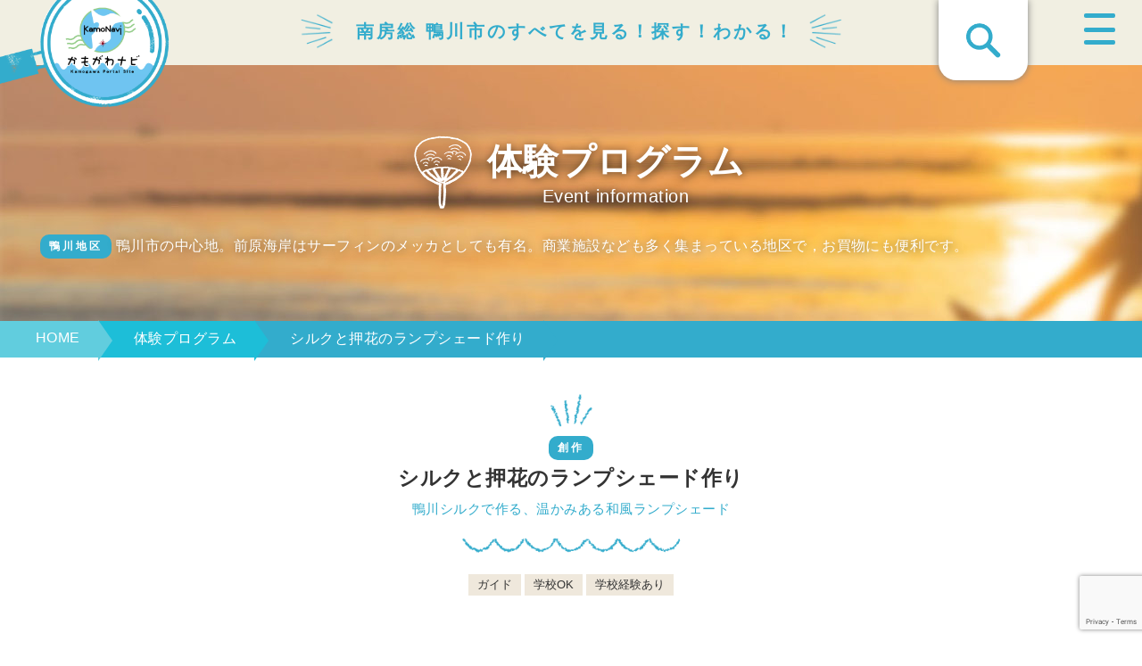

--- FILE ---
content_type: text/html; charset=utf-8
request_url: https://www.google.com/recaptcha/api2/anchor?ar=1&k=6LfZdWYdAAAAAETQEfzWkWZK55SRSt9drwuAlify&co=aHR0cHM6Ly93d3cua2Ftb25hdmkuanA6NDQz&hl=en&v=TkacYOdEJbdB_JjX802TMer9&size=invisible&anchor-ms=20000&execute-ms=15000&cb=gka1kyf9s7o8
body_size: 44823
content:
<!DOCTYPE HTML><html dir="ltr" lang="en"><head><meta http-equiv="Content-Type" content="text/html; charset=UTF-8">
<meta http-equiv="X-UA-Compatible" content="IE=edge">
<title>reCAPTCHA</title>
<style type="text/css">
/* cyrillic-ext */
@font-face {
  font-family: 'Roboto';
  font-style: normal;
  font-weight: 400;
  src: url(//fonts.gstatic.com/s/roboto/v18/KFOmCnqEu92Fr1Mu72xKKTU1Kvnz.woff2) format('woff2');
  unicode-range: U+0460-052F, U+1C80-1C8A, U+20B4, U+2DE0-2DFF, U+A640-A69F, U+FE2E-FE2F;
}
/* cyrillic */
@font-face {
  font-family: 'Roboto';
  font-style: normal;
  font-weight: 400;
  src: url(//fonts.gstatic.com/s/roboto/v18/KFOmCnqEu92Fr1Mu5mxKKTU1Kvnz.woff2) format('woff2');
  unicode-range: U+0301, U+0400-045F, U+0490-0491, U+04B0-04B1, U+2116;
}
/* greek-ext */
@font-face {
  font-family: 'Roboto';
  font-style: normal;
  font-weight: 400;
  src: url(//fonts.gstatic.com/s/roboto/v18/KFOmCnqEu92Fr1Mu7mxKKTU1Kvnz.woff2) format('woff2');
  unicode-range: U+1F00-1FFF;
}
/* greek */
@font-face {
  font-family: 'Roboto';
  font-style: normal;
  font-weight: 400;
  src: url(//fonts.gstatic.com/s/roboto/v18/KFOmCnqEu92Fr1Mu4WxKKTU1Kvnz.woff2) format('woff2');
  unicode-range: U+0370-0377, U+037A-037F, U+0384-038A, U+038C, U+038E-03A1, U+03A3-03FF;
}
/* vietnamese */
@font-face {
  font-family: 'Roboto';
  font-style: normal;
  font-weight: 400;
  src: url(//fonts.gstatic.com/s/roboto/v18/KFOmCnqEu92Fr1Mu7WxKKTU1Kvnz.woff2) format('woff2');
  unicode-range: U+0102-0103, U+0110-0111, U+0128-0129, U+0168-0169, U+01A0-01A1, U+01AF-01B0, U+0300-0301, U+0303-0304, U+0308-0309, U+0323, U+0329, U+1EA0-1EF9, U+20AB;
}
/* latin-ext */
@font-face {
  font-family: 'Roboto';
  font-style: normal;
  font-weight: 400;
  src: url(//fonts.gstatic.com/s/roboto/v18/KFOmCnqEu92Fr1Mu7GxKKTU1Kvnz.woff2) format('woff2');
  unicode-range: U+0100-02BA, U+02BD-02C5, U+02C7-02CC, U+02CE-02D7, U+02DD-02FF, U+0304, U+0308, U+0329, U+1D00-1DBF, U+1E00-1E9F, U+1EF2-1EFF, U+2020, U+20A0-20AB, U+20AD-20C0, U+2113, U+2C60-2C7F, U+A720-A7FF;
}
/* latin */
@font-face {
  font-family: 'Roboto';
  font-style: normal;
  font-weight: 400;
  src: url(//fonts.gstatic.com/s/roboto/v18/KFOmCnqEu92Fr1Mu4mxKKTU1Kg.woff2) format('woff2');
  unicode-range: U+0000-00FF, U+0131, U+0152-0153, U+02BB-02BC, U+02C6, U+02DA, U+02DC, U+0304, U+0308, U+0329, U+2000-206F, U+20AC, U+2122, U+2191, U+2193, U+2212, U+2215, U+FEFF, U+FFFD;
}
/* cyrillic-ext */
@font-face {
  font-family: 'Roboto';
  font-style: normal;
  font-weight: 500;
  src: url(//fonts.gstatic.com/s/roboto/v18/KFOlCnqEu92Fr1MmEU9fCRc4AMP6lbBP.woff2) format('woff2');
  unicode-range: U+0460-052F, U+1C80-1C8A, U+20B4, U+2DE0-2DFF, U+A640-A69F, U+FE2E-FE2F;
}
/* cyrillic */
@font-face {
  font-family: 'Roboto';
  font-style: normal;
  font-weight: 500;
  src: url(//fonts.gstatic.com/s/roboto/v18/KFOlCnqEu92Fr1MmEU9fABc4AMP6lbBP.woff2) format('woff2');
  unicode-range: U+0301, U+0400-045F, U+0490-0491, U+04B0-04B1, U+2116;
}
/* greek-ext */
@font-face {
  font-family: 'Roboto';
  font-style: normal;
  font-weight: 500;
  src: url(//fonts.gstatic.com/s/roboto/v18/KFOlCnqEu92Fr1MmEU9fCBc4AMP6lbBP.woff2) format('woff2');
  unicode-range: U+1F00-1FFF;
}
/* greek */
@font-face {
  font-family: 'Roboto';
  font-style: normal;
  font-weight: 500;
  src: url(//fonts.gstatic.com/s/roboto/v18/KFOlCnqEu92Fr1MmEU9fBxc4AMP6lbBP.woff2) format('woff2');
  unicode-range: U+0370-0377, U+037A-037F, U+0384-038A, U+038C, U+038E-03A1, U+03A3-03FF;
}
/* vietnamese */
@font-face {
  font-family: 'Roboto';
  font-style: normal;
  font-weight: 500;
  src: url(//fonts.gstatic.com/s/roboto/v18/KFOlCnqEu92Fr1MmEU9fCxc4AMP6lbBP.woff2) format('woff2');
  unicode-range: U+0102-0103, U+0110-0111, U+0128-0129, U+0168-0169, U+01A0-01A1, U+01AF-01B0, U+0300-0301, U+0303-0304, U+0308-0309, U+0323, U+0329, U+1EA0-1EF9, U+20AB;
}
/* latin-ext */
@font-face {
  font-family: 'Roboto';
  font-style: normal;
  font-weight: 500;
  src: url(//fonts.gstatic.com/s/roboto/v18/KFOlCnqEu92Fr1MmEU9fChc4AMP6lbBP.woff2) format('woff2');
  unicode-range: U+0100-02BA, U+02BD-02C5, U+02C7-02CC, U+02CE-02D7, U+02DD-02FF, U+0304, U+0308, U+0329, U+1D00-1DBF, U+1E00-1E9F, U+1EF2-1EFF, U+2020, U+20A0-20AB, U+20AD-20C0, U+2113, U+2C60-2C7F, U+A720-A7FF;
}
/* latin */
@font-face {
  font-family: 'Roboto';
  font-style: normal;
  font-weight: 500;
  src: url(//fonts.gstatic.com/s/roboto/v18/KFOlCnqEu92Fr1MmEU9fBBc4AMP6lQ.woff2) format('woff2');
  unicode-range: U+0000-00FF, U+0131, U+0152-0153, U+02BB-02BC, U+02C6, U+02DA, U+02DC, U+0304, U+0308, U+0329, U+2000-206F, U+20AC, U+2122, U+2191, U+2193, U+2212, U+2215, U+FEFF, U+FFFD;
}
/* cyrillic-ext */
@font-face {
  font-family: 'Roboto';
  font-style: normal;
  font-weight: 900;
  src: url(//fonts.gstatic.com/s/roboto/v18/KFOlCnqEu92Fr1MmYUtfCRc4AMP6lbBP.woff2) format('woff2');
  unicode-range: U+0460-052F, U+1C80-1C8A, U+20B4, U+2DE0-2DFF, U+A640-A69F, U+FE2E-FE2F;
}
/* cyrillic */
@font-face {
  font-family: 'Roboto';
  font-style: normal;
  font-weight: 900;
  src: url(//fonts.gstatic.com/s/roboto/v18/KFOlCnqEu92Fr1MmYUtfABc4AMP6lbBP.woff2) format('woff2');
  unicode-range: U+0301, U+0400-045F, U+0490-0491, U+04B0-04B1, U+2116;
}
/* greek-ext */
@font-face {
  font-family: 'Roboto';
  font-style: normal;
  font-weight: 900;
  src: url(//fonts.gstatic.com/s/roboto/v18/KFOlCnqEu92Fr1MmYUtfCBc4AMP6lbBP.woff2) format('woff2');
  unicode-range: U+1F00-1FFF;
}
/* greek */
@font-face {
  font-family: 'Roboto';
  font-style: normal;
  font-weight: 900;
  src: url(//fonts.gstatic.com/s/roboto/v18/KFOlCnqEu92Fr1MmYUtfBxc4AMP6lbBP.woff2) format('woff2');
  unicode-range: U+0370-0377, U+037A-037F, U+0384-038A, U+038C, U+038E-03A1, U+03A3-03FF;
}
/* vietnamese */
@font-face {
  font-family: 'Roboto';
  font-style: normal;
  font-weight: 900;
  src: url(//fonts.gstatic.com/s/roboto/v18/KFOlCnqEu92Fr1MmYUtfCxc4AMP6lbBP.woff2) format('woff2');
  unicode-range: U+0102-0103, U+0110-0111, U+0128-0129, U+0168-0169, U+01A0-01A1, U+01AF-01B0, U+0300-0301, U+0303-0304, U+0308-0309, U+0323, U+0329, U+1EA0-1EF9, U+20AB;
}
/* latin-ext */
@font-face {
  font-family: 'Roboto';
  font-style: normal;
  font-weight: 900;
  src: url(//fonts.gstatic.com/s/roboto/v18/KFOlCnqEu92Fr1MmYUtfChc4AMP6lbBP.woff2) format('woff2');
  unicode-range: U+0100-02BA, U+02BD-02C5, U+02C7-02CC, U+02CE-02D7, U+02DD-02FF, U+0304, U+0308, U+0329, U+1D00-1DBF, U+1E00-1E9F, U+1EF2-1EFF, U+2020, U+20A0-20AB, U+20AD-20C0, U+2113, U+2C60-2C7F, U+A720-A7FF;
}
/* latin */
@font-face {
  font-family: 'Roboto';
  font-style: normal;
  font-weight: 900;
  src: url(//fonts.gstatic.com/s/roboto/v18/KFOlCnqEu92Fr1MmYUtfBBc4AMP6lQ.woff2) format('woff2');
  unicode-range: U+0000-00FF, U+0131, U+0152-0153, U+02BB-02BC, U+02C6, U+02DA, U+02DC, U+0304, U+0308, U+0329, U+2000-206F, U+20AC, U+2122, U+2191, U+2193, U+2212, U+2215, U+FEFF, U+FFFD;
}

</style>
<link rel="stylesheet" type="text/css" href="https://www.gstatic.com/recaptcha/releases/TkacYOdEJbdB_JjX802TMer9/styles__ltr.css">
<script nonce="hErP4UIm8aZaK8RD1QrfiA" type="text/javascript">window['__recaptcha_api'] = 'https://www.google.com/recaptcha/api2/';</script>
<script type="text/javascript" src="https://www.gstatic.com/recaptcha/releases/TkacYOdEJbdB_JjX802TMer9/recaptcha__en.js" nonce="hErP4UIm8aZaK8RD1QrfiA">
      
    </script></head>
<body><div id="rc-anchor-alert" class="rc-anchor-alert"></div>
<input type="hidden" id="recaptcha-token" value="[base64]">
<script type="text/javascript" nonce="hErP4UIm8aZaK8RD1QrfiA">
      recaptcha.anchor.Main.init("[\x22ainput\x22,[\x22bgdata\x22,\x22\x22,\[base64]/[base64]/[base64]/[base64]/[base64]/[base64]/[base64]/[base64]/[base64]/[base64]/[base64]/[base64]/[base64]/[base64]/[base64]\\u003d\x22,\[base64]\x22,\x22wooAbMKdYcKzMTDDl3DDmsKvPcOwa8O6acKAUnFrw5A2wosew6JFcsOCw53CqU3DqMODw4PCn8Kxw4rCi8KMw5LCpsOgw7/[base64]/DgMKGw7PDjMKgwpfCnwXCnBrCimN/MHTDpSvClC3CmMOlIcKTbVIvFGHChMOYP1nDtsOuw5zDuMOlDRslwqfDhTbDvcK8w75dw6AqBsKdOsKkYMKKFTfDknDCvMOqNEtxw7d5wqpOwoXDqmoDfkcNN8Orw6FlZDHCjcKtSsKmF8Kiw5Bfw6PDlS3CmknCrw/DgMKFE8K8GXpFMixKQ8KfCMOwJsOtJ2Q5w7XCtn/DgMOWQsKFwrHCkcOzwrpYYMK8wo3CnxzCtMKBwobCoRV7wphew6jCrsKGw7DCim3DtzU4wrvCk8KAw4IMwpDDiy0ewoPClWxJG8OvLMOnw7Vuw6lmw6jCosOKEDlMw6xfw77Cs37DkHXDgVHDk20Ew5lyVsKmQW/DiiACdUcaWcKEwr7CmA5lw7rDsMO7w5zDsWFHNWYOw7zDonjDj0UvDz5fTsK6wrwEesOmw57DhAsrJsOQwrvClMKYc8OfPMOJwphKYsOWHRg7csOyw7XCjcKbwrFrw6MrX37CmQzDv8KAw6PDh8OhIz9BYWohA1XDjW3Cti/[base64]/[base64]/w5bDlsKcWMOSwqjDqMOhYcKlT8KIH8K6BcOVw6bCsV4sw7A+wqUowqrDjXnDqx7CggnDv0HDhizCrxgkIGchwpTCnyHDqMK3UD45Fi/DhMKKZxPDjRXDlCzCi8KXwpvDlsOPBWvDpjoIwohlw5thwqJEwpIXfcKzJ29NKm7CicKfw69Xw7YVGcO2wqpPw6bDgl3CocKBT8Kbw4/ClcK8OMKlwpfClMOSeMOnVcKjw67DssOqwrEaw70wwqvDtmkKwpzCjjPDlcO+wrMIw7nCsMO6ZUfCisOXOybDq0zCgcKpOCPClMOdwo/Dk142wrBHwqFuBMKdOGN9WAcxw5tYwrvDkCsvf8O/ScONLsO/w7XCgsOnLy7CvcOfasKUF8KHwo8Lw5ZjwrjDpsO1w7t6wqjDv8K9wogHwqPDq2zClhExwr8wwoJ8wrbDuhxsc8Kjw6nDmMODam0nWMKlw45/[base64]/EAvDgU4wwpHChDDCh0/DpBkIwp/DvVHDgD99AkBNw4TDlgPDhMKXayNvbMKPKVrCo8Otw4nCsirCj8KKcGt3w4YTwp1ZcTTCoCPDvcOsw60vw4rCqR3DuCRawqbCmSV4CEAQwqcvwpjDgMOQw7U0w7tqe8KWUlUBZy5ZcGvCn8KZw6M3wqYhw6/DvsOLHsKaNcK+WmLDoUnDlMOkfSk/HW56wqFQF0LDlcKIYsKUwq3DplzCssKLwoTDqsK7wpHDtSbCpsKqUHfDscKCwqbCsMKfw7TDocKqGQjCgHbDgcOKw4zCosO2QsKSw5bDiEcaOSAZWsOgTE1/[base64]/DkjMlw4fDnMOdw7g5w7RcT2HCj8KFwqrDvcOQScO6AMOzw4Rtw6YwfSjDp8KrwrPDlQo6f1bCsMOGdcKEw6RUw6XChXZBNMO6N8K2fm/CvlQIHljCuVXDqcO3w4YuZsKwB8KBwpo4RMKyesOtwrzCgGnCrMKuw5kNe8ODcxsIIcODw6nCscONw67CvWQLw6xlwpnDnDo+HW90w43Chn/DvVFKNyFAGT9Fw5TDqx1VEQRyTMKGwrx/w7nCqcO1HsOTwrd9Z8KWLsKjL2pKw5DCvAXCsMO9w4XDn1nCpAzDsXQ4O2J2bx5tesKxwr80wrxYKCAIw7vCoB14w73Cn2Q3wrUHBGbCh0hPw63CkMKlw5dsOWXCmEfDkMKFUcKHw7/DhVgTFcKUwpbDnMKjDGoFwpnDs8OLRcOLw53DpHvDkA4iRsKlw6PDmsOsf8KZwqxWw5sTV3LCqMKzHANiPkPCsFrDlsOUw4/Cv8Ogw4zCn8OFRsKwwrXDsDbDqS7DozEHwqrDrMO+SsKZUsONQGkHw6ASw7E3Zx3Dujxew73CoCTCsmtww4TDox/DqFhYw7nDvXsEw6oSw7HDvTPCizs/w4HCi11rVFJJcXrDpjIiGMOGSVnDo8OOVMOUwrpQG8KpwobCrMOEw6zDnj/Dn3Z1AgJJG3d/wrvDuiMfCz/[base64]/[base64]/DkQ4dw7U1wqBzTsKLwpRTw5IqwotoVsOHc2FuPTHCoA/CtxM2BCg9dkHDgMOvw4RowpPDq8KXwoh2wq3Cu8OKORlzwrHDpVDCq3VgUMOXZMKswonChcKSwpzCmMOWe2nDrsO4T3TDij95IU5OwqtpwqBrw6vCo8KCwoXCo8OLwqUhRC7DnXoRw6PCisKgaB9Kw49dwq1Nw6TDicKDw4TDvcKtaxZaw68qwoNaOj/[base64]/ClHJvwrwlYDs+woHDoH/[base64]/DvMKgJzjCl3nDjsK/[base64]/DgBtgw6l1TMOww4nCj1bDmcK3wrXDqsOBw7YSEcOLwpY+DcKLccKpScK5wobDtTM5w6F9TnoDVUg4fzPDssKZDSDDtcOSTsK0w77CjT7CjsK1NDcLH8OAYz8MUcOkBDXDsBEqG8KDw7/CjcKMI1DDqEXDvsO8woDCnMKLYMKnw5PCqCvDpsK6w79Iwo42VyTDgjUHwpNbwpBcAkZ0wrfDisK7SsOhRFrCh0c1w57CsMOaw5zCvh5kw7HDmcKrZMK8SgpTUhHDjHksR8OzwrrCuxJvLxlQBjDCjVvCq0Ihwrs0CXfChCnDu1RTEMOYw5/CvjLDuMOuTGdYw7ZqZ29ow43DucOMw6Irwr4tw51Bw73DlhE2LWPCg0U6dsONGMKlwrTDlj3CmGrCmCo9ScOywqhtLh/Cp8OBwpDCpRHCksOMw6vCiEk3JhnDgTrDvsOxwqFcw6PChF1DwrTDrGcnw6bDvRcrDcOeVsO7EcKZwo9Nw47DvsOUbV3DsxfDtRbCqkLDm27DsUrCn1DClsKFEMKWOMKwEsKif17CmVEXwrTCkEB0OF0zBS7DoT7CoDPClcKxcx1kw6Fcw6luw5XDocKGSlEmwq/[base64]/Cjk1SRsOsLcKfw64Rw5HCgMKiwooDbC1Gw6TDrUV9MAfCg2MfTsKFw6VjwqDCuRN5woPDgyzDisOCwovCvMOrwozCosOowrlGXsO4AwPCtMKRHcKNVsOfwrQpw4/Cg2sew7TCkkVKw7rCl3gnIFfCiBfCrMKTw7/DuMO2w5lIFS5Pw5zCscKzf8KMw6FFwr3Dr8OIw7jDqsKdD8O5w6LDiRkiw5QNTQI9w7gCesOLUxJTw6Ypwo3Cln57w5jCusKWFQ0KQxnDuCfCj8O1w7nCosKrwp5tLlVQwqTCuj3DhcKqQHxawq3ChsKxwrk9MF8Kw4DDt1rCn8K2wrs3XMKXWsKawqDDg1/DnsOmwrd+wrkxB8Oww6w0b8Kuw5XDoMKFwrPDqWHDtcK/wqxywoFyw5lxdMOLw790wpPCqEF+Rh7Co8KDwocpPhkDwobCvQvCsMKvwoN0w73DpS/DulthS1DDpXzDllkCOm7DjQTCu8K/wprDm8Kgwr4oYMOJBMOEwpPDknvCimvDmUrDohrDi2PCucOdw7JhwqpPw650RgXCicOYwrvDlsKgw6vDryfDuMOAw5sSB3UHwpQawpgEDV/DkcOow413wrQlOg/[base64]/wqYiU8OoAsOcwrIZw4bCvxDCs8KOw4/CusKjwqwoZsOnw6ddTcOawrHDhsOUwppEZ8KEwqx/wqvChC7CocKZwqFPGMKGfHlkwpHCk8KhB8Kcc1luIMOPw5FGdMK9esKQw6IZJj0cZ8OHQcKkwrpGS8OuW8Kwwq1ewoTDhU7DlsOkw6jCl2LDlMODDF/CgsOnD8KOGsOiwonDmRRwd8Kswp7DisObN8ORwpEKw7vCvU07w5o3UcK6wobCvMOsQcO7YkTCmW0wcyVOYSjChDzCp8KDf1gzwrLDjD5TwpzDs8KSw7HCpsKuMUbDv3fDplXDgkRyFsOhcB4/wqTCvcOsLcOhRnggbMO+w7Iqwp/CmMOzWMKRKlfDgg/DvMKkHcKtXsKGw5QSw5bCrB8YdcKow6oowqdtwrFew5Jxw40RwqDDg8KSenLDqRdaFgfCrGHDgUEWYHkPwrcCw4DDqsO2woocVcK0Jml9E8OJFsKAU8KgwoNkwpx2RsORKlp2wpfCucKXwobDpiZNBkbCmT4kBsOYVDTCs3vDhSPCrsKuXcKbw6LCvcKRB8ODTk/DlcORwphwwrYPW8O4woTDvjzCucK6dgRSwotCwq3CujTDiwvCuxsqwrtEGRDDvcOiwrvCtsKmT8O1w6TDpiXDlxlKbR/CuCwraUJtwpzCncOBD8K6w6xdw4bCgn7Cj8OAHFnCl8OPwo/Ch2R4w71rwpbCkW/Do8Okwqo0woItBw7Dly/CnsKiw60Yw7zCv8Kdw7DCpcKlVR1jwrPCnRpkJXDDv8KwEsO9NMKOwp1OfsKWD8K/[base64]/CgsKuwpgowoxNwp3DiDRlw5XDksOyw5DDl25IwrHDgMOEB31gwrbCsMKMYMKnwo9RXXVzw7cUwpLDrX8vwo/[base64]/[base64]/[base64]/CqsOQw6PCjXHCmlJAJcO0w4BtW8KLbWTChVguwrDCtsKdw5jDvsOew7nClg/ChgHDrMO2wqIpwrnCgMOycGFsTMKmw5nDrFzDhj7CszjDqMOrGhpzR0UQWBB3wrgjwptNw7jCnMOsw5RPw7nCi3HCm0jDogU9BMK1TihsBsOfScO3w5DDsMKmQBRHw7HDp8OIwrAew43CscKEbmfDusOZfQ/DhUEdwqgXScKLehVnw4YAw4oMwpLCrmzCp1R8wr/DksOpw7UVXsOaw47ChcK6wprDhATCnjsHDkjDocOCO1sQwphzwqlww4vDozFxMMK9YloxOlbCmMKHw63Dqi91wrkUAX4mDgZpw75SKChlw70Sw5VJSRx/w6jCgcKEw5HDm8KAw5RFS8KzwqXCm8OEO0bDsATCn8OkNMKXSsOLw5bClsO7UF8AX2/DkQkTKMOkKsKXbXp6Wnc2w6xpwpPCicK4UyYaOcKgwoDDjsOsE8O8wr3DosKDAXnDkANUwpMJJW5Swpssw4LDisKLN8KUaiM3R8KRwr4aRWkKQFjDgcKbw5Q6w4XCkx3DuydFeEdyw5tkwqLDkMKjwo8vwq3DrEnCpsKndcOWwq/DqsOaZjnDgRzDmsOGwroBRi03wp8ow6R3woLCl3TDmgcRC8OmbhgJwqPCrgvCvsOUdsK+BMOaQcOgw6zCicKWw7hkHShXw6/DoMOrw4/Ds8K7w6wiSMKUTsOBw51Twq/DvXHCmMKzw5zCinTDjk5BGVTDh8K8w5BQw5PDk1zDkcOPR8KXSMKhw6bDr8K+w5V/[base64]/CvcKkblvDgsOPw68Fwq9owpVDwrvDrsOcRcOWw7/CnF/ChUHDisKpB8KcYGsNw5PCpMKdwqrCu0hXw4XCu8Oqw5loC8KyE8O9fMKCSSVAFMOew7vCrQg6ZMOKCG4OeHnCvWjDu8KYMF9qw77DvlhYwrsiEnHDpwREwq7DrSbCm0ohQm5gw6jDvWdaQcOpwrhaw4nDlD8rwr7Cg1VVN8KQUcKPRMOpLMOfNHPDjgscw5/[base64]/DmsKow6FlO8KtasOSLcKOJTzDu8OyZ8K9HMO3bcOmwqvDrcKNQxZtw6/DjMOGBWrClMOIB8KOcsO3wp5Iwq5NU8ORw6LDhcOuXMO1PWnCsGnCpMOxwpctwp16w7Fbw53DsnzDrmXCpRPCtzXDnsOxfsOPwoHChMOzwqDDgMOPw4PCjkosIcK7YkvDnF0/w5zCgj4Kwr98FW7ClS3ChkzCi8OLVMOSK8O7A8KncycABm8+w6l2PsODwrjClF5/[base64]/DisK7U8O4wrPDsnbDh8OTGHXDiVY7UMOLwrDCmMKnCDJ1w6Nnwq8gOl8nSMKQwqrDssKkw6vCmX3CtMO2w7xkAzDCqsKXZcKBwoDCtj4ewqHClcOQwrwrGcOLwqlFa8KYJCnCvsO/PAfDgkjCnyzDknzDs8OAw5Y7wq3DgnpVPRF2w4vDhHbCrxFWNVgGNcONU8O0WXXDnMOYDVUUYRXCglvCh8Ozw4wDwqjDv8KDwqU9w5c/w4nCkSLDlMOfVXDCtgLDqXkfwpbDvsKkwrg+aMK7w5/Cr2cQw4HCq8KGwrMBw7LCkEVWacKRfibDisK/F8Otw6Ekw6oFHHXDg8KXOHnCj0FSwogSHcOuwqnDkQjCocKJw4t3w5PDsSo0wrwBw5PCoB/ChHrDhcKrw4fCjSHDrsKNwp/DtMOJw4Q1w5zDt0lhWVZEwoVSf8OkQMKXNcOvwpxTSGvCi0fDs0nDkcKXKV3DjcKVwqPCkQ8zw4/[base64]/WcKQw5vCl1rDg20hwp7Cl0dsZ1rCmybDqMOfwqTCuHsEdsOhwphSw7Zxw7LDiMK+w5sjAcO1eiMWwrFAw6HDkcKiX3RxBDwEwp9SwoYFwoLCnWvCrMKewokLCcK2wrLCqB7Cvy7DssKsYBjDph56WRPDn8KZSxQge1rDhsOTTA97YsOVw4NkSMOpw4/ClzXDtUlxw7pkYVxhw5U/SnzDtFrCjCzDpcOAw4vCnyw/IljCt10yw4jCm8KEXmFROGPDqhUCZ8K2wo3CpkvCpBnCl8OQwrHDuDrCuUPCh8OIwr3DvMKxF8O2wqVpNjUBWDDCi17CoEtCw4zDuMOERAM5GcO1wqzCp1/CkAxrw7bDh3d7NMKzMEvDhwvCtsKGMcO0DhvDusK8WMKzPsK5w57DhDwRPQfDqV1pw71nwr3DhcOXWMKfN8OON8O6wrbCisOUwoRdwrAAw5/[base64]/CkMKJI8OVYnBNwqzDvlTCn8OqwpLDpsKHRcOvwoHDvj9qLcKew6HDlMKeSMObw5DCscOLA8KowpNgw6BbZDU/e8OuAcKXwrFkwoE2wrhaUy9hJXnDmTDDm8K4wqg2w6kRwqLDglR3GV/[base64]/[base64]/Dk8KXLQ/DrcK+HRYZw4vCuEDDrMO6w4jDpMKCw50vw5LDp8O0fkXDtQzDkzMIwplpwoXCvGsTw77DmyfDiQYCwpDCiz0/[base64]/DlcKRwobDvMKiLx7DginDlsOjwrsLwqnDpsKpwqdNw5oGLXHDvE/CgVjCpsKJH8Kvw6V2OBfDscOfwpR6fSXDrMObwr/[base64]/Cr0xjFHnDo8Ocwo/DssOAw63DlcK2Dnk8w5wEAsOSKh/DgcKDw6Now4PCtcOFLcOMwpPChF8HwqfCi8OKw6Z7BAxvw47Dg8K5YyFNTDLCjcOHwpDDixAlM8KqwrrDtMOmwrTDt8KHMgfCqzjDsMOeCsOPw6ZgaW4ldh3Dp29XworDv0dVc8OrwqPCp8ORYSYawqR4woHDp3vDtWgFw40mTsOeDEt/[base64]/CrcOAwrtnXE/Cm1/Dkggvwr0Ow7LCksK6RHDDosOlG0vDmsO/ZsO+RQXCulZnw7dtwpHCunoACMOLPDcWwoQfRMObwpPDgGXCqEHDlSTDncOkwq/DocKnXcOjLEkow45sWxFWUMO8PWbCqMK+VcOww4ZFMR/DvwcjX27Dl8Kmw6gAasOLaTBXw64zwooCwqg2w6LCul7CgMKEJTk/b8OfWsO3T8KZYFFUwqLDmWMyw5E9YzfCkcO6wqAAVVZow7Qnwp/CrMKrG8KKJA0uYHHCs8KwSMOmZMKbLXwNQ2bDk8KXd8O2w6LDsCfDsVd/YSnDqDgAPlAow4HCjhvClBnCsH7CqsO4w4jDkMO2E8OWZ8OSw5BtXVtFZMOcw7DCp8KwQsObDEg+DsO+w6gDw5jDrmFcwq7Dg8OswrA2wp8jw4LDtAjDqnrDlXrCtcKXa8KAdQRuwoLCgCTDuid3CU3Cun/Dt8OMwq/CsMKAWVQ/wprDi8KzMm/[base64]/Dpx8Dw7d4w611wpd7fx8yF8KxfkR5w6lDIg/ChsKoI0TCh8OmbcK3QMO3wpPCgcK8w6cmw6tWwrY4W8K1acKdw4nCs8OXwrAbKMKhw65gwrbCmcKqGcOHwqZSwpk7ZlZuKhUHw57Cq8KZdcKNw4UNwqXDo8KBHMOWw63CnSHCgTrDmRkSwqMDDsOMw7TDl8Khw4bDnhzDkjoDE8KzWgdIwpTDpsO1O8Kfw45/w4Q0w5LDqXzCvsOXP8OcCwUVwqIcw7UvGSwXwpxxwqXDgUY/wo5BZMOow4DDi8O+w4F7VMOjQRVXw58rQcKMwpfDiALDsF8IGzxqwpIOwrTDocKew6/Dp8ODw7HCiMOQS8OqwrvDuEMdOcONYsK+wqRCw5fDosOSIX7DgMOHDSbCnsONV8OoKQBRw6DCjRzDmUTDncK5w67DtcKLaXJTC8OAw4RcaWJ7wpvDqRUNQcKtw5nDusKCA1bDtxwyRVnCsi3Du8KDwo7DrF3DlsK7w5DDr1/ChiDCsVoHesK3SWtkN3vDoBlLSS0KwprCk8OaNCphKjbDscO2wrsoXDU8U1rCvMODwovCtcKaw5bCqFXDusOlwp7CvW5Uwr7DjsOqw4bCoMKuQF3Dh8OHwphVw5BgwrjDsMKmwoJtw6Fub1pkL8KyPz/[base64]/wrRtwofDmXJYFl/CvxTDjFktNXzDii3Dn1TCrAnDlQUUKRlEL3fDmAAaF1I5w6F7eMOGQFFdQFvDu35iwqAKbMO/csKkflByZMOAwo/[base64]/QFADw4UrVcO4wqVbIMKCw6bDt8Otw45cwqcqwoonRn4+a8KKwqcrQMKwwr3DrsOZw4VfLMO8ARUIw5BgfMKewq/[base64]/[base64]/Dkk9nw7vCpMO4wpzDs8ODwrgZw60vFMOhwr9OKUQNw5RXEsOWwopTw74fAnMow4kYewvCscOEOiVPwqDDvyzDjMKbwo/Cu8OvwrfDhcK/QsK+WMKZwpUuKRcZDyPCn8OLXcOVWMKZN8KFwpnDozfCtw3Dj1ZaTFB5HcK2eDjCrQ/DjgzDv8OdN8O/LMO9wpQwVVLDksOxw6XDocOEJ8KXwr1Yw6bDhEPCmyxWK1RQwrXDt8OHw5nClcKFwqAWw7hgV8K5GEPCoMKYw48Ywo/Cl0LCqVY6w43DtlprIMKww77CiWFMwoQ3B8KFw6l7GnddfhFtZsKaRyIrfMOaw4MvXkY+w5hQwrHCo8K8cMO5w6bDkTXDoMOBHMKDwqc6bsKtw7wewpwyesOfbcOvTnzDuGfDlEHCmMKeaMOKwoRlesKxw7EZTcOid8OJaAzDq8OvDhXCgCnDpcK/[base64]/DiTU7w7dKD8O0W8OBwpZ3w7PDkcKow5fCkEBuDCHDgGhZHsONw7/Do0ovB8OuFcO2woXCp2J+EynDkMKdIxrCgRgFMMODw5fDo8K5amnDhVnCnMKaG8OYL0bDtsOrH8OGwpLDvDVEwp7CrcOdeMKkcMOJwqzCkDRNST/[base64]/CizNwPSDCpjjCmkQvwrMEw4XDv35GVMOZX8KgPz/Ch8OzwqbCoUxkwpTDs8O2HMKsJMKBdn4TwqrDoMKAFsKZw6cDwo15wr3DrR/Co09nTGctT8OEw7kNF8Ohw4vCicKIw4NrTQ4SwpDCpDXClMKkHWg/OxDCojTDvl0FQ24rw43CvWADdsOIRMOseD3CpcKPw5bDrUzCq8OfABTCnsK5wrBqw7YJRRB6bQTDqsOdFMOaTEddJsOzw7xrwr3DuTDDpHg8wo/CocOgAMOUMSbDji10w6N3wprDucKiSm/Cpn16KsOfwo/DtMOZWsOvw6jCvmTDrhMXScKJTjpvf8K2asKcwrIJw4lpwrvCvcK6w5rCtG8qw6XCsnJyFMOtwqQkUsKxPEUdbMOjw7bDssOHw4jCkn3CmMOowqfDumfDpE/DpgDDn8KuAhHDhzDDgAvDrAxnw6l2wopYwr3DliI5wovCvnwNw5jDuxHCvXDCmwHDmsKhw4Mpw67Ds8KJDTHCv3fDnkRyDWTDhcOUwrjCosOOOMKDw7Bnwp/Dhj10w7LCuXpGRsKjw6/[base64]/CsMOsS3o0wpM5wqPDnMO/[base64]/[base64]/w4nDqG5owqtdwoUiw5bCrwrDmcKgHMO/[base64]/[base64]/[base64]/[base64]/DvMOzE8KcwogZw5I5w6bCvMKSSCVUcEHDmEwAwqTDuCo4w7fDm8O8X8K2LjrDtsOpaELDgVUof0nDm8Kbw7E3bcO2wosOw4JswrJRw7/Do8KLSsOHwrMaw6g1R8OpKcKRw6TDpcKLDWtaw43CuXU9e2x8TsK4ZBRdwoDDiFvCtBRnYcKsbMKGbCPDiBbDvsOxw7bCqMOkw4sxJF3CtBlVwpt7ZRYLBMK4e0B2O2rCtzdraWJfaFhdXG4qNwvDkzYFR8KLw4JVw6jCn8OTMsO+wr4/w5Byb1TCu8OzwrtyNiHCpBhCwrvDtMOYJsKPw5ZQC8KVwrfCpMOtw7/[base64]/DvQ7ChWZ4wpE/U3jDu3/[base64]/Dn8OvwqhOwpfDiDzDgwLDlm1+UMOwOQDCslfDki3Cm8Okw70Hw47CtMOkFj3DixVDw75CesOfPRTDvXcEf3XDmcKIBEpSwoFWw5FawosXw5Y2YsKWV8OJwoQmw5csF8KnWsOjwpstw6TDgQVXwqFTwrPDm8OnwqPCtg84w4jCicO9fsK+w5/CgcKKw5gYT2ooDsOXEcK9DiVQw5dDB8K3w7PDjzppNw/CtMO7wotRC8OnIUXCt8OJCmAkwppNw6rDtlHChl1GFDzCpcKgNsK8wroFaVdtGh8TZsKqw6IJGcOaKsKfThhBw7zDt8KNwqpCMCDCth3Cg8KnMRh/bMOtHEDCsibCg2t5EiQRw7XDscKUw4nCnWLDmMO0wowsO8K8w6PClhvChcKfdMOZw6AyA8K7wp/CoVfDnjbClsKqwrzCqwbDrcOgX8OqwrTCgWsLRcKHw4RcMcOgcAc3WsOyw7h2wo9iw47CiGMUwqjCgXBdRSR4BsKcXSAGMgfCoFQDDAheAXQ1PyjChhDDmwXDnyjCtMKNaCvDjHLCtVNKw4/DkQ8Pwpk0wp3Dj3fDsnJ2VFTCoE8OwpPDnFnDtcOHRn/DonIZwrF9Kk/Cp8K7w7dPw7nCvhAiLgISwqEdacOMA1PDsMOvwrgVdsKfPMKfw7UGwrh4w7dfw47CpMOHVR/Ci07CucOsXsKnw6NBw4LCkcKGw6zDojvDhmzDojdtFcKawoxmwog/w4cBW8OLasOOwqnDo8OJRg/CnVfDtcONw4DCpCXCp8KQwoYGwqNXwpliw5hkd8KCRCLCs8KuY099d8KZw6xdPHgywoVzw7HDhVwebcOTw714w5JMMcOnY8KlwqvDgcKSQnfDpjzCs17ChMOODMKpwp9ATiXCoj/[base64]/Dvl/Du08MH25Qw4HCncK9woLDtMKeC8KbAjkKw5Nbw50Kw5rDm8Kaw5F5EcOkS3sEMMK5w440w6w9Tg5zwrU9bcObwponwobCvcK2w6wyw5vDtMONWMKRM8K2c8O7w4jDs8O7w6ViMxMfVU8ZEsOGw5/DusK3woLCrcO7w4pYwpYkKksHUWnCoit8wpgJN8OBwo/CgSTDgMKUexjCj8Ktw6zClMKKI8O0w5PDrcO1w5PCjU/[base64]/[base64]/CrMKBI8OPXcKRw47Cj3AiwqvCmRnCtsKqQ2fCqXghNMOTdMOFw5DCpw1cRMKrdsKGw4V+F8ONfB8+fXzCiAZWwpvDo8K8w7NlwoUdGH9hCGDCk0/Do8Olw5QoR1pawrbDuhXDvFRALyUjdsOtwr1rFR1SLsODw6XDrMOTVMKqw5FcAWMlDcOuw50BRsK7w6vDtMO9W8OpAAtWwpDDpE3Dm8ONKC7Ch8OXdkByw6zDvXvDsF7Dp1Y/wqZAwrsuw75jwofChAXCnS3Djj1Qw7onw4M8w47DmMK3wrHCnsO7PUjDm8OoYRgYw6xJwrROwqBxw5MyGnJRw4/[base64]/Cmi1Sw4J1UXTDpXpBWXLCg8K0w6AhwqIQDcOCd8KMwpDCnsK9Dh3CgcO/WMKsbQNeU8OpdiF+O8Kow6YTwofDshTDhT7CoQFrbWIPacOQwpfDh8KhRU3DisOxGsOJL8KiwrrDuzZ0SiZaw4zDtsOxwrMfw6LDiFPCmzDDqGdHwrDCv2nDtzDCpXlZw7gIPiwBw7TDhTXCgMOmw53CuSjDm8OLCMOfA8K7w4oyXmEHw4RSwpA5cz7DkVvCqgjDtR/CsXfCoMKbbsOowo0uw5TDul3Di8O4wpVfwpfDhsO4VWVULMOmLcKMwrsswqwNw7oUNFfDpynDj8OqcADCusOwT2Bkw5wwRcKZw68Nw5BJdmBHw5/DhTLDuifDm8O1EcOCDjnCi2pRUsKTwr/DtMOPwpzCrg1EHFrDqXTCmsOLw5HDrgHDsDbCtMKhG2XDlFDCjkXDvT/Ckx3DgMOfwpggRMKHJW3DoXlZOB3CtMObw4cpwrY1RsOlwo9iwr/[base64]/Cg8OIw43DiS7CvsK5wqjDsT5hLGYeMAzCl3fDosKFw6tuwqwnEcKfwqnCnMOZw5kMw7NFw4wwwrR0w6ZEJsOiQsKPCsONT8Kyw58tVsOmdcObwq/DoXDCiMKTL27Cq8Kqw7d2woB8cXRRXwfDtX1Xw4fCg8KRcHcKw5TCliXDnX8YYsKuAFplJmZDC8K7JlBCI8KGNcOZSh/DicOxYyLDncKfwo0OYmHCpcO/wpPDk3XCtGvCoVgNw7/CjMO1ccO3UcOyIljCtcKJPcOBwqvCuknCvxtgw6HClcKww4/DhnbCgxfChcO8P8KGRldCEcOMwpbCm8K6w4Fpw7/DosO/J8KZw7B2wpoLcCfDuMKKw5c8Dj5uwp5HKBnCtgXCrwbCnCRHw7QIVsK8wqDDuSRpwqJrLnnDoSLCgcKYHUh7w7UBUMKjwq0FQsK5w6QQBV/CkW7DpFpfwrDDuMOiw4sBw4B5KS3CqcO4w4DDvRIGwqvCkSDDl8OXLmBFw4J1M8OrwrFwC8KQdsKqXsKBw6rCksKPwogjJ8Kmw6QjNjvClBsDJ1bDhgdSOsKKH8O0ZDQ2w5QHwrLDk8OdSMOnw7bCjsKXesK2WcOKdMKDw6jDrj/DqiADZzl/[base64]/CpcKIw6AAwrtcIcOXMg/[base64]/Cli/CnwQSwqnDk8OGw742w7QKZsOVD2XCssOcM8OhwozDjAgfwpzDucOBATEHbMOhIn47ZcOrXkbDhcK4w4rDtGpuNE0Pw4jCpsOpw5Nsw7fDpn/CqA5Dw5nCui9gwo8MCBVzbgHCp8Kpw4nCo8Kew7QrEAHDtT0UwrlKF8KjQcKQwr7CqSImXDvCj2DDmns5w4M1wqfDkBl5fksAKsKWw7Z8w4AowpYNwqfCoRjCsFbCo8KqwrDCqzBlOcOKwrPDnzwLV8OIw57Dg8KGw7PDpEXCuk5aUcOAFMKpPcKuw6/DkcKAFwh3wqLCisOyeGRyDsKeJBjCmmcVwp9tUU5LXsOEQHjDoFPCu8O5DsOcfwjCu1I0ccKtf8KOw5rCiXRlc8Oiw5jCrMOgw5fDpiZ/w5J2K8Oaw7IXHyPDkxJIP0Yew5kQwqAfYcOYEhdAYMOvXhfDlGg6TMOgw5ESwqnCr8OnYMKlw4TDvsKGwqEzRTXCu8KEwqnCqnjCpWkgwo5Sw4dMw7/Dk1bDu8K4LsOqw5A3LMKbU8O0woF8E8KEw7N5w7DCisKPw5/CsTTChHdhccOcw6IFOjbCvMKnDcKsfMOGTi05cVTCucOaaTlpQMOiTcOUw7ouaCLDhXoWKBdewotRw4wNXsKlWcOtw67DoA/CqkZRcE3DvBPDvcK5GsKrah0Yw6gKfyTCrGNhwoADw5rDqcK1M23CsknDtMKaRsKKMcOzw6IuesOZKcKyKRPDpTZ7MMOCworCixU4w4/DscO2fcK2dsKkJmt7w7Uow79/w6dBPAsvJkzCsQjCgcOrKgMLw4rCrcOIwp/Cggx2w4M0w43DhEPDlTAswrnCrMKHLsOFOMO6woVrVMK/wrk+w6DCqsK0f0cSc8Ksc8KMwpbCkiE+w7stw6nCqUHDkwxYdsKNwqM5wq9zXGvDssOzDUzDnGYPVsKDPyPDvFbCiSbDkQdMZ8KyOMKow6TDoMKXw4PDpsOwHMKLw7LCokDDn3/DgThKwqZqw5I/woVGGsK0w4rDtsOtBcKuwqnCqhDDlMOsVsOjwozChsK3w4PDmcKSw555w40yw6VIGXfDmDzCh20DfMOWd8K8XMO8w6/DsAA/w7tHfknCrTABwpQHFiHDl8Kfwq3DnMKbwp/DgRMewrvCncOUW8O+w6tfwrcTN8Kgwot5NsKGw5/DvGTDjsKHwozCjww2JcKOwoZNYSnDn8KUUFnDhcOIPGp/ayzDmFPCtGp1w7kGbMKEUMOew6DCpsKIG0fDlMO4wo3CgsKSw4Jzw6N5U8KRwpjCuMKQw4DDlGDCqcKNAUZRElHDlMOow6E7DxdLwqHDum8sGcKtw6wQH8KXTE/CjAjCiXrCg1wWCGzDosOowrB/BMO8D2/CkMK8EkB1wpPDuMObw7HDg2HDtVlyw48MT8KWZ8KRCRNNwofDsijCm8OALFzCtWZdwoDCocO9w5FVecK+UUbDisKyeVXDrVkuesK9LsK/wofChMK4aMKEbcONBSopwrTCtsK7w4DDv8KMIXvDqMOGw6FseMOLw7jDqcKJw4VXCCvCj8KUDVEkVg3DvsOKw5PCicKRGkkpbsOqFcOWwoUKwoICIHDDrMOtwpgDwpPCkDrDiWLDvcKqS8KwfS40AMOGw5whwoLDmizDu8O2eMORfy/[base64]/CnMO0w7fDgFfDvsKJBX4Rwqhxw4cfMsOVwqxVQUTCjQJewq0AXcOhcHTCpx/CizbCiGt5AsKyFsK0cMO0B8OrZcOHw4s0BXcyFS3CpsOsSBzDosKSw7vCpBPDh8OGw5x6Yi3Dhm3Cp394wpMhZcKLRMOtwoZqSREETcOXwrFfIsKxRRbDgCHDvQQeFxcYT8K+woFcXMK3w79jw6VxwqrCoEsqwogKWUbCk8Kxf8OUUj7Co0xAQhHCqE/CmsK/DMOOEwQ0D1vDt8Onw4nDhS/CnyU5wpjDoHzCgsKDwrHCqMOuGMOHw6XDkcKkSAorPsKqw4fDpkNtw5bDh0LDtsKfF17DsnFSWWctw7PCtE7CiMKiwp/Di1BMwo8gw7BowqclamDDgBTDosKrw4LDt8KcccKqW21LYC3Dj8KMEQ/Dp2wNwoHDsFVMw5QxNFpjVTFdw6PCvcKgOVYVwrHCs2xmw60jwoPCksO/[base64]/K8Ohw4A\\u003d\x22],null,[\x22conf\x22,null,\x226LfZdWYdAAAAAETQEfzWkWZK55SRSt9drwuAlify\x22,0,null,null,null,0,[21,125,63,73,95,87,41,43,42,83,102,105,109,121],[7668936,986],0,null,null,null,null,0,null,0,null,700,1,null,0,\[base64]/tzcYADoGZWF6dTZkEg4Iiv2INxgAOgVNZklJNBoZCAMSFR0U8JfjNw7/vqUGGcSdCRmc4owCGQ\\u003d\\u003d\x22,0,0,null,null,1,null,0,1],\x22https://www.kamonavi.jp:443\x22,null,[3,1,1],null,null,null,1,3600,[\x22https://www.google.com/intl/en/policies/privacy/\x22,\x22https://www.google.com/intl/en/policies/terms/\x22],\x22/Kk1+TFZLaYwubHfBA3tosVEmv10qxjS5NNtd9oH0Ao\\u003d\x22,1,0,null,1,1763708831608,0,0,[1,207,89],null,[165],\x22RC-77Jei_nJt-Mmsg\x22,null,null,null,null,null,\x220dAFcWeA4d0uXVgZZrgqX__LaEgt5OuLYYSwRzuDbs1vpcbM1g4dPDdfwRtv-jpgiWx2lecw-7wbyETXtB7j9CwjdbWBqDnVwjXg\x22,1763791631406]");
    </script></body></html>

--- FILE ---
content_type: text/css
request_url: https://www.kamonavi.jp/wp-content/themes/twentyseventeen-child/style.css?ver=20201208
body_size: 934
content:
@charset "UTF-8";
/*
Theme Name: apice_template_ver2
Template: twentyseventeen
Description: apice_template_ver2
Version: 1
*/

* {
    box-sizing: border-box;
}

.ap_access_line{
  display: flex;
	align-items: center;
}
.ap_access_line:before{
  content: "";
  flex-grow: 1;
  height: 1px;
  background: #000;
  margin:0 1em;
}
.ap_access_line:after{
  content: "";
  flex-grow: 1;
  height: 1px;
  background: #000;
  margin:0 1em;
}

/*アコーディオンメニュー*/
/*
.abc {
max-width: 33%;
}
*/
.ap_accordion-hidden{
display: none;
}
.ap_accordion-open {
display: block;
padding: 30px 60px 30px 0;
margin: 5px 0;
font-weight: 700;
font-size: 16px;
line-height: 1.5em;
position: relative;
border-bottom: 1px solid #ddd;
}

.ap_accordion-open::after {
  content: "";
  display: block;
  position: absolute;
  top: 38%;
  right: 8%;
  width: 10px;
  height: 10px;
  border-top: 2px solid #000;
  border-right: 2px solid #000;
  transform: translateX(-50%) rotate(135deg);
}
.ap_accordion-hidden:checked + .ap_accordion-open:after {
  /* transform: translateY(-50%) rotate(-45deg);
  top: 53%;
  right: 10%; */
}

.ap_accordion-close {
display: block;
height: 0;
overflow: hidden;
margin: 10px 0 0 0;
padding: 0;
opacity: 0;
line-height: 1.7em;
transition: 0.5s;
}
.ap_accordion-hidden:checked + .ap_accordion-open + .ap_accordion-close{
height: auto;
opacity: 1;
padding: 10px;
}

.ap_locate_box{
  text-align: center;
  font-weight: bold;
  font-size: 18px;
  height: 45px;
  line-height: 42px;
  border: 1px solid #1253a4;
  border-radius: 6px;
}
.ap_loot_box{
  position: relative;
  height: 80px;
  padding-left: 17px;
  border-left: 1px solid #000;
  font-weight: bold;
  font-size: 16px;
  line-height: 1.7;
}
.ap_loot_box::before{
  position: absolute;
  left: -2px;
  bottom: 4px;
  width: 10px;
  height: 1px;
  -moz-transform: rotate(-50deg);
  -ms-transform: rotate(-50deg);
  webkit-transform: rotate(-50deg);
  transform: rotate(-50deg);
  background-color: #000;
  display: block;
  content: '';
}

.ap_line-height_none{
  line-height: 0;
}
.ap_access_child{
  max-width: 400px;
  width: 100%;
}
@media screen and (max-width:640px){
  .ap_access_line:before{
    position: relative;
      height: 80px;
      padding-left: 17px;
      border-left: 1px solid #000;
      font-weight: bold;
      font-size: 1.2rem;
      line-height: 1.7;
  }
  .ap_access_line:after{
    content: "";
    flex-grow: 1;
    height: 1px;
    background: #000;
    margin:0 1em;
  }
}

.ap_front_twitter_wrap{
  height: 300px;
  overflow: scroll;
}

--- FILE ---
content_type: application/javascript
request_url: https://www.kamonavi.jp/wp-content/themes/twentyseventeen-child/js/less.js
body_size: 28018
content:
//
// LESS - Leaner CSS v1.3.0
// http://lesscss.org
// 
// Copyright (c) 2009-2011, Alexis Sellier
// Licensed under the Apache 2.0 License.
//
(function (window, undefined) {
//
// Stub out `require` in the browser
//
function require(arg) {
    return window.less[arg.split('/')[1]];
};

// amd.js
//
// Define Less as an AMD module.
if (typeof define === "function" && define.noamd) {
    define("less", [], function () { return less; } );
}

// ecma-5.js
//
// -- kriskowal Kris Kowal Copyright (C) 2009-2010 MIT License
// -- tlrobinson Tom Robinson
// dantman Daniel Friesen

//
// Array
//
if (!Array.isArray) {
    Array.isArray = function(obj) {
        return Object.prototype.toString.call(obj) === "[object Array]" ||
               (obj instanceof Array);
    };
}
if (!Array.prototype.forEach) {
    Array.prototype.forEach =  function(block, thisObject) {
        var len = this.length >>> 0;
        for (var i = 0; i < len; i++) {
            if (i in this) {
                block.call(thisObject, this[i], i, this);
            }
        }
    };
}
if (!Array.prototype.map) {
    Array.prototype.map = function(fun /*, thisp*/) {
        var len = this.length >>> 0;
        var res = new Array(len);
        var thisp = arguments[1];

        for (var i = 0; i < len; i++) {
            if (i in this) {
                res[i] = fun.call(thisp, this[i], i, this);
            }
        }
        return res;
    };
}
if (!Array.prototype.filter) {
    Array.prototype.filter = function (block /*, thisp */) {
        var values = [];
        var thisp = arguments[1];
        for (var i = 0; i < this.length; i++) {
            if (block.call(thisp, this[i])) {
                values.push(this[i]);
            }
        }
        return values;
    };
}
if (!Array.prototype.reduce) {
    Array.prototype.reduce = function(fun /*, initial*/) {
        var len = this.length >>> 0;
        var i = 0;

        // no value to return if no initial value and an empty array
        if (len === 0 && arguments.length === 1) throw new TypeError();

        if (arguments.length >= 2) {
            var rv = arguments[1];
        } else {
            do {
                if (i in this) {
                    rv = this[i++];
                    break;
                }
                // if array contains no values, no initial value to return
                if (++i >= len) throw new TypeError();
            } while (true);
        }
        for (; i < len; i++) {
            if (i in this) {
                rv = fun.call(null, rv, this[i], i, this);
            }
        }
        return rv;
    };
}
if (!Array.prototype.indexOf) {
    Array.prototype.indexOf = function (value /*, fromIndex */ ) {
        var length = this.length;
        var i = arguments[1] || 0;

        if (!length)     return -1;
        if (i >= length) return -1;
        if (i < 0)       i += length;

        for (; i < length; i++) {
            if (!Object.prototype.hasOwnProperty.call(this, i)) { continue }
            if (value === this[i]) return i;
        }
        return -1;
    };
}

//
// Object
//
if (!Object.keys) {
    Object.keys = function (object) {
        var keys = [];
        for (var name in object) {
            if (Object.prototype.hasOwnProperty.call(object, name)) {
                keys.push(name);
            }
        }
        return keys;
    };
}

//
// String
//
if (!String.prototype.trim) {
    String.prototype.trim = function () {
        return String(this).replace(/^\s\s*/, '').replace(/\s\s*$/, '');
    };
}
var less, tree;

if (typeof environment === "object" && ({}).toString.call(environment) === "[object Environment]") {
    // Rhino
    // Details on how to detect Rhino: https://github.com/ringo/ringojs/issues/88
    if (typeof(window) === 'undefined') { less = {} }
    else                                { less = window.less = {} }
    tree = less.tree = {};
    less.mode = 'rhino';
} else if (typeof(window) === 'undefined') {
    // Node.js
    less = exports,
    tree = require('./tree');
    less.mode = 'node';
} else {
    // Browser
    if (typeof(window.less) === 'undefined') { window.less = {} }
    less = window.less,
    tree = window.less.tree = {};
    less.mode = 'browser';
}
//
// less.js - parser
//
//    A relatively straight-forward predictive parser.
//    There is no tokenization/lexing stage, the input is parsed
//    in one sweep.
//
//    To make the parser fast enough to run in the browser, several
//    optimization had to be made:
//
//    - Matching and slicing on a huge input is often cause of slowdowns.
//      The solution is to chunkify the input into smaller strings.
//      The chunks are stored in the `chunks` var,
//      `j` holds the current chunk index, and `current` holds
//      the index of the current chunk in relation to `input`.
//      This gives us an almost 4x speed-up.
//
//    - In many cases, we don't need to match individual tokens;
//      for example, if a value doesn't hold any variables, operations
//      or dynamic references, the parser can effectively 'skip' it,
//      treating it as a literal.
//      An example would be '1px solid #000' - which evaluates to itself,
//      we don't need to know what the individual components are.
//      The drawback, of course is that you don't get the benefits of
//      syntax-checking on the CSS. This gives us a 50% speed-up in the parser,
//      and a smaller speed-up in the code-gen.
//
//
//    Token matching is done with the `$` function, which either takes
//    a terminal string or regexp, or a non-terminal function to call.
//    It also takes care of moving all the indices forwards.
//
//
less.Parser = function Parser(env) {
    var input,       // LeSS input string
        i,           // current index in `input`
        j,           // current chunk
        temp,        // temporarily holds a chunk's state, for backtracking
        memo,        // temporarily holds `i`, when backtracking
        furthest,    // furthest index the parser has gone to
        chunks,      // chunkified input
        current,     // index of current chunk, in `input`
        parser;

    var that = this;

    // This function is called after all files
    // have been imported through `@import`.
    var finish = function () {};

    var imports = this.imports = {
        paths: env && env.paths || [],  // Search paths, when importing
        queue: [],                      // Files which haven't been imported yet
        files: {},                      // Holds the imported parse trees
        contents: {},                   // Holds the imported file contents
        mime:  env && env.mime,         // MIME type of .less files
        error: null,                    // Error in parsing/evaluating an import
        push: function (path, callback) {
            var that = this;
            this.queue.push(path);

            //
            // Import a file asynchronously
            //
            less.Parser.importer(path, this.paths, function (e, root, contents) {
                that.queue.splice(that.queue.indexOf(path), 1); // Remove the path from the queue
                that.files[path] = root;                        // Store the root
                that.contents[path] = contents;

                if (e && !that.error) { that.error = e }
                callback(e, root);

                if (that.queue.length === 0) { finish() }       // Call `finish` if we're done importing
            }, env);
        }
    };

    function save()    { temp = chunks[j], memo = i, current = i }
    function restore() { chunks[j] = temp, i = memo, current = i }

    function sync() {
        if (i > current) {
            chunks[j] = chunks[j].slice(i - current);
            current = i;
        }
    }
    //
    // Parse from a token, regexp or string, and move forward if match
    //
    function $(tok) {
        var match, args, length, c, index, endIndex, k, mem;

        //
        // Non-terminal
        //
        if (tok instanceof Function) {
            return tok.call(parser.parsers);
        //
        // Terminal
        //
        //     Either match a single character in the input,
        //     or match a regexp in the current chunk (chunk[j]).
        //
        } else if (typeof(tok) === 'string') {
            match = input.charAt(i) === tok ? tok : null;
            length = 1;
            sync ();
        } else {
            sync ();

            if (match = tok.exec(chunks[j])) {
                length = match[0].length;
            } else {
                return null;
            }
        }

        // The match is confirmed, add the match length to `i`,
        // and consume any extra white-space characters (' ' || '\n')
        // which come after that. The reason for this is that LeSS's
        // grammar is mostly white-space insensitive.
        //
        if (match) {
            mem = i += length;
            endIndex = i + chunks[j].length - length;

            while (i < endIndex) {
                c = input.charCodeAt(i);
                if (! (c === 32 || c === 10 || c === 9)) { break }
                i++;
            }
            chunks[j] = chunks[j].slice(length + (i - mem));
            current = i;

            if (chunks[j].length === 0 && j < chunks.length - 1) { j++ }

            if(typeof(match) === 'string') {
                return match;
            } else {
                return match.length === 1 ? match[0] : match;
            }
        }
    }

    function expect(arg, msg) {
        var result = $(arg);
        if (! result) {
            error(msg || (typeof(arg) === 'string' ? "expected '" + arg + "' got '" + input.charAt(i) + "'"
                                                   : "unexpected token"));
        } else {
            return result;
        }
    }

    function error(msg, type) {
        throw { index: i, type: type || 'Syntax', message: msg };
    }

    // Same as $(), but don't change the state of the parser,
    // just return the match.
    function peek(tok) {
        if (typeof(tok) === 'string') {
            return input.charAt(i) === tok;
        } else {
            if (tok.test(chunks[j])) {
                return true;
            } else {
                return false;
            }
        }
    }

    function basename(pathname) {
        if (less.mode === 'node') {
            return require('path').basename(pathname);
        } else {
            return pathname.match(/[^\/]+$/)[0];
        }
    }

    function getInput(e, env) {
        if (e.filename && env.filename && (e.filename !== env.filename)) {
            return parser.imports.contents[basename(e.filename)];
        } else {
            return input;
        }
    }

    function getLocation(index, input) {
        for (var n = index, column = -1;
                 n >= 0 && input.charAt(n) !== '\n';
                 n--) { column++ }

        return { line:   typeof(index) === 'number' ? (input.slice(0, index).match(/\n/g) || "").length : null,
                 column: column };
    }

    function LessError(e, env) {
        var input = getInput(e, env),
            loc = getLocation(e.index, input),
            line = loc.line,
            col  = loc.column,
            lines = input.split('\n');

        this.type = e.type || 'Syntax';
        this.message = e.message;
        this.filename = e.filename || env.filename;
        this.index = e.index;
        this.line = typeof(line) === 'number' ? line + 1 : null;
        this.callLine = e.call && (getLocation(e.call, input).line + 1);
        this.callExtract = lines[getLocation(e.call, input).line];
        this.stack = e.stack;
        this.column = col;
        this.extract = [
            lines[line - 1],
            lines[line],
            lines[line + 1]
        ];
    }

    this.env = env = env || {};

    // The optimization level dictates the thoroughness of the parser,
    // the lower the number, the less nodes it will create in the tree.
    // This could matter for debugging, or if you want to access
    // the individual nodes in the tree.
    this.optimization = ('optimization' in this.env) ? this.env.optimization : 1;

    this.env.filename = this.env.filename || null;

    //
    // The Parser
    //
    return parser = {

        imports: imports,
        //
        // Parse an input string into an abstract syntax tree,
        // call `callback` when done.
        //
        parse: function (str, callback) {
            var root, start, end, zone, line, lines, buff = [], c, error = null;

            i = j = current = furthest = 0;
            input = str.replace(/\r\n/g, '\n');

            // Split the input into chunks.
            chunks = (function (chunks) {
                var j = 0,
                    skip = /[^"'`\{\}\/\(\)\\]+/g,
                    comment = /\/\*(?:[^*]|\*+[^\/*])*\*+\/|\/\/.*/g,
                    string = /"((?:[^"\\\r\n]|\\.)*)"|'((?:[^'\\\r\n]|\\.)*)'|`((?:[^`\\\r\n]|\\.)*)`/g,
                    level = 0,
                    match,
                    chunk = chunks[0],
                    inParam;

                for (var i = 0, c, cc; i < input.length; i++) {
                    skip.lastIndex = i;
                    if (match = skip.exec(input)) {
                        if (match.index === i) {
                            i += match[0].length;
                            chunk.push(match[0]);
                        }
                    }
                    c = input.charAt(i);
                    comment.lastIndex = string.lastIndex = i;

                    if (match = string.exec(input)) {
                        if (match.index === i) {
                            i += match[0].length;
                            chunk.push(match[0]);
                            c = input.charAt(i);
                        }
                    }

                    if (!inParam && c === '/') {
                        cc = input.charAt(i + 1);
                        if (cc === '/' || cc === '*') {
                            if (match = comment.exec(input)) {
                                if (match.index === i) {
                                    i += match[0].length;
                                    chunk.push(match[0]);
                                    c = input.charAt(i);
                                }
                            }
                        }
                    }

                    switch (c) {
                        case '{': if (! inParam) { level ++;        chunk.push(c);                           break }
                        case '}': if (! inParam) { level --;        chunk.push(c); chunks[++j] = chunk = []; break }
                        case '(': if (! inParam) { inParam = true;  chunk.push(c);                           break }
                        case ')': if (  inParam) { inParam = false; chunk.push(c);                           break }
                        default:                                    chunk.push(c);
                    }
                }
                if (level > 0) {
                    error = new(LessError)({
                        index: i,
                        type: 'Parse',
                        message: "missing closing `}`",
                        filename: env.filename
                    }, env);
                }

                return chunks.map(function (c) { return c.join('') });;
            })([[]]);

            if (error) {
                return callback(error);
            }

            // Start with the primary rule.
            // The whole syntax tree is held under a Ruleset node,
            // with the `root` property set to true, so no `{}` are
            // output. The callback is called when the input is parsed.
            try {
                root = new(tree.Ruleset)([], $(this.parsers.primary));
                root.root = true;
            } catch (e) {
                return callback(new(LessError)(e, env));
            }

            root.toCSS = (function (evaluate) {
                var line, lines, column;

                return function (options, variables) {
                    var frames = [], importError;

                    options = options || {};
                    //
                    // Allows setting variables with a hash, so:
                    //
                    //   `{ color: new(tree.Color)('#f01') }` will become:
                    //
                    //   new(tree.Rule)('@color',
                    //     new(tree.Value)([
                    //       new(tree.Expression)([
                    //         new(tree.Color)('#f01')
                    //       ])
                    //     ])
                    //   )
                    //
                    if (typeof(variables) === 'object' && !Array.isArray(variables)) {
                        variables = Object.keys(variables).map(function (k) {
                            var value = variables[k];

                            if (! (value instanceof tree.Value)) {
                                if (! (value instanceof tree.Expression)) {
                                    value = new(tree.Expression)([value]);
                                }
                                value = new(tree.Value)([value]);
                            }
                            return new(tree.Rule)('@' + k, value, false, 0);
                        });
                        frames = [new(tree.Ruleset)(null, variables)];
                    }

                    try {
                        var css = evaluate.call(this, { frames: frames })
                                          .toCSS([], { compress: options.compress || false });
                    } catch (e) {
                        throw new(LessError)(e, env);
                    }

                    if ((importError = parser.imports.error)) { // Check if there was an error during importing
                        if (importError instanceof LessError) throw importError;
                        else                                  throw new(LessError)(importError, env);
                    }

                    if (options.yuicompress && less.mode === 'node') {
                        return require('./cssmin').compressor.cssmin(css);
                    } else if (options.compress) {
                        return css.replace(/(\s)+/g, "$1");
                    } else {
                        return css;
                    }
                };
            })(root.eval);

            // If `i` is smaller than the `input.length - 1`,
            // it means the parser wasn't able to parse the whole
            // string, so we've got a parsing error.
            //
            // We try to extract a \n delimited string,
            // showing the line where the parse error occured.
            // We split it up into two parts (the part which parsed,
            // and the part which didn't), so we can color them differently.
            if (i < input.length - 1) {
                i = furthest;
                lines = input.split('\n');
                line = (input.slice(0, i).match(/\n/g) || "").length + 1;

                for (var n = i, column = -1; n >= 0 && input.charAt(n) !== '\n'; n--) { column++ }

                error = {
                    type: "Parse",
                    message: "Syntax Error on line " + line,
                    index: i,
                    filename: env.filename,
                    line: line,
                    column: column,
                    extract: [
                        lines[line - 2],
                        lines[line - 1],
                        lines[line]
                    ]
                };
            }

            if (this.imports.queue.length > 0) {
                finish = function () { callback(error, root) };
            } else {
                callback(error, root);
            }
        },

        //
        // Here in, the parsing rules/functions
        //
        // The basic structure of the syntax tree generated is as follows:
        //
        //   Ruleset ->  Rule -> Value -> Expression -> Entity
        //
        // Here's some LESS code:
        //
        //    .class {
        //      color: #fff;
        //      border: 1px solid #000;
        //      width: @w + 4px;
        //      > .child {...}
        //    }
        //
        // And here's what the parse tree might look like:
        //
        //     Ruleset (Selector '.class', [
        //         Rule ("color",  Value ([Expression [Color #fff]]))
        //         Rule ("border", Value ([Expression [Dimension 1px][Keyword "solid"][Color #000]]))
        //         Rule ("width",  Value ([Expression [Operation "+" [Variable "@w"][Dimension 4px]]]))
        //         Ruleset (Selector [Element '>', '.child'], [...])
        //     ])
        //
        //  In general, most rules will try to parse a token with the `$()` function, and if the return
        //  value is truly, will return a new node, of the relevant type. Sometimes, we need to check
        //  first, before parsing, that's when we use `peek()`.
        //
        parsers: {
            //
            // The `primary` rule is the *entry* and *exit* point of the parser.
            // The rules here can appear at any level of the parse tree.
            //
            // The recursive nature of the grammar is an interplay between the `block`
            // rule, which represents `{ ... }`, the `ruleset` rule, and this `primary` rule,
            // as represented by this simplified grammar:
            //
            //     primary  →  (ruleset | rule)+
            //     ruleset  →  selector+ block
            //     block    →  '{' primary '}'
            //
            // Only at one point is the primary rule not called from the
            // block rule: at the root level.
            //
            primary: function () {
                var node, root = [];

                while ((node = $(this.mixin.definition) || $(this.rule)    ||  $(this.ruleset) ||
                               $(this.mixin.call)       || $(this.comment) ||  $(this.directive))
                               || $(/^[\s\n]+/)) {
                    node && root.push(node);
                }
                return root;
            },

            // We create a Comment node for CSS comments `/* */`,
            // but keep the LeSS comments `//` silent, by just skipping
            // over them.
            comment: function () {
                var comment;

                if (input.charAt(i) !== '/') return;

                if (input.charAt(i + 1) === '/') {
                    return new(tree.Comment)($(/^\/\/.*/), true);
                } else if (comment = $(/^\/\*(?:[^*]|\*+[^\/*])*\*+\/\n?/)) {
                    return new(tree.Comment)(comment);
                }
            },

            //
            // Entities are tokens which can be found inside an Expression
            //
            entities: {
                //
                // A string, which supports escaping " and '
                //
                //     "milky way" 'he\'s the one!'
                //
                quoted: function () {
                    var str, j = i, e;

                    if (input.charAt(j) === '~') { j++, e = true } // Escaped strings
                    if (input.charAt(j) !== '"' && input.charAt(j) !== "'") return;

                    e && $('~');

                    if (str = $(/^"((?:[^"\\\r\n]|\\.)*)"|'((?:[^'\\\r\n]|\\.)*)'/)) {
                        return new(tree.Quoted)(str[0], str[1] || str[2], e);
                    }
                },

                //
                // A catch-all word, such as:
                //
                //     black border-collapse
                //
                keyword: function () {
                    var k;

                    if (k = $(/^[_A-Za-z-][_A-Za-z0-9-]*/)) { 
                        if (tree.colors.hasOwnProperty(k)) {
                            // detect named color
                            return new(tree.Color)(tree.colors[k].slice(1));
                        } else {
                            return new(tree.Keyword)(k);
                        }
                    }
                },

                //
                // A function call
                //
                //     rgb(255, 0, 255)
                //
                // We also try to catch IE's `alpha()`, but let the `alpha` parser
                // deal with the details.
                //
                // The arguments are parsed with the `entities.arguments` parser.
                //
                call: function () {
                    var name, args, index = i;

                    if (! (name = /^([\w-]+|%|progid:[\w\.]+)\(/.exec(chunks[j]))) return;

                    name = name[1].toLowerCase();

                    if (name === 'url') { return null }
                    else                { i += name.length }

                    if (name === 'alpha') { return $(this.alpha) }

                    $('('); // Parse the '(' and consume whitespace.

                    args = $(this.entities.arguments);

                    if (! $(')')) return;

                    if (name) { return new(tree.Call)(name, args, index, env.filename) }
                },
                arguments: function () {
                    var args = [], arg;

                    while (arg = $(this.entities.assignment) || $(this.expression)) {
                        args.push(arg);
                        if (! $(',')) { break }
                    }
                    return args;
                },
                literal: function () {
                    return $(this.entities.dimension) ||
                           $(this.entities.color) ||
                           $(this.entities.quoted);
                },

                // Assignments are argument entities for calls.
                // They are present in ie filter properties as shown below.
                //
                //     filter: progid:DXImageTransform.Microsoft.Alpha( *opacity=50* )
                //

                assignment: function () {
                    var key, value;
                    if ((key = $(/^\w+(?=\s?=)/i)) && $('=') && (value = $(this.entity))) {
                        return new(tree.Assignment)(key, value);
                    }
                },

                //
                // Parse url() tokens
                //
                // We use a specific rule for urls, because they don't really behave like
                // standard function calls. The difference is that the argument doesn't have
                // to be enclosed within a string, so it can't be parsed as an Expression.
                //
                url: function () {
                    var value;

                    if (input.charAt(i) !== 'u' || !$(/^url\(/)) return;
                    value = $(this.entities.quoted)  || $(this.entities.variable) ||
                            $(this.entities.dataURI) || $(/^[-\w%@$\/.&=:;#+?~]+/) || "";

                    expect(')');

                    return new(tree.URL)((value.value || value.data || value instanceof tree.Variable)
                                        ? value : new(tree.Anonymous)(value), imports.paths);
                },

                dataURI: function () {
                    var obj;

                    if ($(/^data:/)) {
                        obj         = {};
                        obj.mime    = $(/^[^\/]+\/[^,;)]+/)     || '';
                        obj.charset = $(/^;\s*charset=[^,;)]+/) || '';
                        obj.base64  = $(/^;\s*base64/)          || '';
                        obj.data    = $(/^,\s*[^)]+/);

                        if (obj.data) { return obj }
                    }
                },

                //
                // A Variable entity, such as `@fink`, in
                //
                //     width: @fink + 2px
                //
                // We use a different parser for variable definitions,
                // see `parsers.variable`.
                //
                variable: function () {
                    var name, index = i;

                    if (input.charAt(i) === '@' && (name = $(/^@@?[\w-]+/))) {
                        return new(tree.Variable)(name, index, env.filename);
                    }
                },

                //
                // A Hexadecimal color
                //
                //     #4F3C2F
                //
                // `rgb` and `hsl` colors are parsed through the `entities.call` parser.
                //
                color: function () {
                    var rgb;

                    if (input.charAt(i) === '#' && (rgb = $(/^#([a-fA-F0-9]{6}|[a-fA-F0-9]{3})/))) {
                        return new(tree.Color)(rgb[1]);
                    }
                },

                //
                // A Dimension, that is, a number and a unit
                //
                //     0.5em 95%
                //
                dimension: function () {
                    var value, c = input.charCodeAt(i);
                    if ((c > 57 || c < 45) || c === 47) return;

                    if (value = $(/^(-?\d*\.?\d+)(px|%|em|rem|pc|ex|in|deg|s|ms|pt|cm|mm|rad|grad|turn)?/)) {
                        return new(tree.Dimension)(value[1], value[2]);
                    }
                },

                //
                // JavaScript code to be evaluated
                //
                //     `window.location.href`
                //
                javascript: function () {
                    var str, j = i, e;

                    if (input.charAt(j) === '~') { j++, e = true } // Escaped strings
                    if (input.charAt(j) !== '`') { return }

                    e && $('~');

                    if (str = $(/^`([^`]*)`/)) {
                        return new(tree.JavaScript)(str[1], i, e);
                    }
                }
            },

            //
            // The variable part of a variable definition. Used in the `rule` parser
            //
            //     @fink:
            //
            variable: function () {
                var name;

                if (input.charAt(i) === '@' && (name = $(/^(@[\w-]+)\s*:/))) { return name[1] }
            },

            //
            // A font size/line-height shorthand
            //
            //     small/12px
            //
            // We need to peek first, or we'll match on keywords and dimensions
            //
            shorthand: function () {
                var a, b;

                if (! peek(/^[@\w.%-]+\/[@\w.-]+/)) return;

                if ((a = $(this.entity)) && $('/') && (b = $(this.entity))) {
                    return new(tree.Shorthand)(a, b);
                }
            },

            //
            // Mixins
            //
            mixin: {
                //
                // A Mixin call, with an optional argument list
                //
                //     #mixins > .square(#fff);
                //     .rounded(4px, black);
                //     .button;
                //
                // The `while` loop is there because mixins can be
                // namespaced, but we only support the child and descendant
                // selector for now.
                //
                call: function () {
                    var elements = [], e, c, args, index = i, s = input.charAt(i), important = false;

                    if (s !== '.' && s !== '#') { return }

                    while (e = $(/^[#.](?:[\w-]|\\(?:[a-fA-F0-9]{1,6} ?|[^a-fA-F0-9]))+/)) {
                        elements.push(new(tree.Element)(c, e, i));
                        c = $('>');
                    }
                    $('(') && (args = $(this.entities.arguments)) && $(')');

                    if ($(this.important)) {
                        important = true;
                    }

                    if (elements.length > 0 && ($(';') || peek('}'))) {
                        return new(tree.mixin.Call)(elements, args || [], index, env.filename, important);
                    }
                },

                //
                // A Mixin definition, with a list of parameters
                //
                //     .rounded (@radius: 2px, @color) {
                //        ...
                //     }
                //
                // Until we have a finer grained state-machine, we have to
                // do a look-ahead, to make sure we don't have a mixin call.
                // See the `rule` function for more information.
                //
                // We start by matching `.rounded (`, and then proceed on to
                // the argument list, which has optional default values.
                // We store the parameters in `params`, with a `value` key,
                // if there is a value, such as in the case of `@radius`.
                //
                // Once we've got our params list, and a closing `)`, we parse
                // the `{...}` block.
                //
                definition: function () {
                    var name, params = [], match, ruleset, param, value, cond, variadic = false;
                    if ((input.charAt(i) !== '.' && input.charAt(i) !== '#') ||
                        peek(/^[^{]*(;|})/)) return;

                    save();

                    if (match = $(/^([#.](?:[\w-]|\\(?:[a-fA-F0-9]{1,6} ?|[^a-fA-F0-9]))+)\s*\(/)) {
                        name = match[1];

                        do {
                            if (input.charAt(i) === '.' && $(/^\.{3}/)) {
                                variadic = true;
                                break;
                            } else if (param = $(this.entities.variable) || $(this.entities.literal)
                                                                         || $(this.entities.keyword)) {
                                // Variable
                                if (param instanceof tree.Variable) {
                                    if ($(':')) {
                                        value = expect(this.expression, 'expected expression');
                                        params.push({ name: param.name, value: value });
                                    } else if ($(/^\.{3}/)) {
                                        params.push({ name: param.name, variadic: true });
                                        variadic = true;
                                        break;
                                    } else {
                                        params.push({ name: param.name });
                                    }
                                } else {
                                    params.push({ value: param });
                                }
                            } else {
                                break;
                            }
                        } while ($(','))

                        expect(')');

                        if ($(/^when/)) { // Guard
                            cond = expect(this.conditions, 'expected condition');
                        }

                        ruleset = $(this.block);

                        if (ruleset) {
                            return new(tree.mixin.Definition)(name, params, ruleset, cond, variadic);
                        } else {
                            restore();
                        }
                    }
                }
            },

            //
            // Entities are the smallest recognized token,
            // and can be found inside a rule's value.
            //
            entity: function () {
                return $(this.entities.literal) || $(this.entities.variable) || $(this.entities.url) ||
                       $(this.entities.call)    || $(this.entities.keyword)  || $(this.entities.javascript) ||
                       $(this.comment);
            },

            //
            // A Rule terminator. Note that we use `peek()` to check for '}',
            // because the `block` rule will be expecting it, but we still need to make sure
            // it's there, if ';' was ommitted.
            //
            end: function () {
                return $(';') || peek('}');
            },

            //
            // IE's alpha function
            //
            //     alpha(opacity=88)
            //
            alpha: function () {
                var value;

                if (! $(/^\(opacity=/i)) return;
                if (value = $(/^\d+/) || $(this.entities.variable)) {
                    expect(')');
                    return new(tree.Alpha)(value);
                }
            },

            //
            // A Selector Element
            //
            //     div
            //     + h1
            //     #socks
            //     input[type="text"]
            //
            // Elements are the building blocks for Selectors,
            // they are made out of a `Combinator` (see combinator rule),
            // and an element name, such as a tag a class, or `*`.
            //
            element: function () {
                var e, t, c, v;

                c = $(this.combinator);
                e = $(/^(?:\d+\.\d+|\d+)%/) || $(/^(?:[.#]?|:*)(?:[\w-]|\\(?:[a-fA-F0-9]{1,6} ?|[^a-fA-F0-9]))+/) ||
                    $('*') || $(this.attribute) || $(/^\([^)@]+\)/);

                if (! e) {
                    $('(') && (v = $(this.entities.variable)) && $(')') && (e = new(tree.Paren)(v));
                }

                if (e) { return new(tree.Element)(c, e, i) }

                if (c.value && c.value.charAt(0) === '&') {
                    return new(tree.Element)(c, null, i);
                }
            },

            //
            // Combinators combine elements together, in a Selector.
            //
            // Because our parser isn't white-space sensitive, special care
            // has to be taken, when parsing the descendant combinator, ` `,
            // as it's an empty space. We have to check the previous character
            // in the input, to see if it's a ` ` character. More info on how
            // we deal with this in *combinator.js*.
            //
            combinator: function () {
                var match, c = input.charAt(i);

                if (c === '>' || c === '+' || c === '~') {
                    i++;
                    while (input.charAt(i) === ' ') { i++ }
                    return new(tree.Combinator)(c);
                } else if (c === '&') {
                    match = '&';
                    i++;
                    if(input.charAt(i) === ' ') {
                        match = '& ';
                    }
                    while (input.charAt(i) === ' ') { i++ }
                    return new(tree.Combinator)(match);
                } else if (input.charAt(i - 1) === ' ') {
                    return new(tree.Combinator)(" ");
                } else {
                    return new(tree.Combinator)(null);
                }
            },

            //
            // A CSS Selector
            //
            //     .class > div + h1
            //     li a:hover
            //
            // Selectors are made out of one or more Elements, see above.
            //
            selector: function () {
                var sel, e, elements = [], c, match;

                if ($('(')) {
                    sel = $(this.entity);
                    expect(')');
                    return new(tree.Selector)([new(tree.Element)('', sel, i)]);
                }

                while (e = $(this.element)) {
                    c = input.charAt(i);
                    elements.push(e)
                    if (c === '{' || c === '}' || c === ';' || c === ',') { break }
                }

                if (elements.length > 0) { return new(tree.Selector)(elements) }
            },
            tag: function () {
                return $(/^[a-zA-Z][a-zA-Z-]*[0-9]?/) || $('*');
            },
            attribute: function () {
                var attr = '', key, val, op;

                if (! $('[')) return;

                if (key = $(/^[a-zA-Z-]+/) || $(this.entities.quoted)) {
                    if ((op = $(/^[|~*$^]?=/)) &&
                        (val = $(this.entities.quoted) || $(/^[\w-]+/))) {
                        attr = [key, op, val.toCSS ? val.toCSS() : val].join('');
                    } else { attr = key }
                }

                if (! $(']')) return;

                if (attr) { return "[" + attr + "]" }
            },

            //
            // The `block` rule is used by `ruleset` and `mixin.definition`.
            // It's a wrapper around the `primary` rule, with added `{}`.
            //
            block: function () {
                var content;

                if ($('{') && (content = $(this.primary)) && $('}')) {
                    return content;
                }
            },

            //
            // div, .class, body > p {...}
            //
            ruleset: function () {
                var selectors = [], s, rules, match;
                save();

                while (s = $(this.selector)) {
                    selectors.push(s);
                    $(this.comment);
                    if (! $(',')) { break }
                    $(this.comment);
                }

                if (selectors.length > 0 && (rules = $(this.block))) {
                    return new(tree.Ruleset)(selectors, rules, env.strictImports);
                } else {
                    // Backtrack
                    furthest = i;
                    restore();
                }
            },
            rule: function () {
                var name, value, c = input.charAt(i), important, match;
                save();

                if (c === '.' || c === '#' || c === '&') { return }

                if (name = $(this.variable) || $(this.property)) {
                    if ((name.charAt(0) != '@') && (match = /^([^@+\/'"*`(;{}-]*);/.exec(chunks[j]))) {
                        i += match[0].length - 1;
                        value = new(tree.Anonymous)(match[1]);
                    } else if (name === "font") {
                        value = $(this.font);
                    } else {
                        value = $(this.value);
                    }
                    important = $(this.important);

                    if (value && $(this.end)) {
                        return new(tree.Rule)(name, value, important, memo);
                    } else {
                        furthest = i;
                        restore();
                    }
                }
            },

            //
            // An @import directive
            //
            //     @import "lib";
            //
            // Depending on our environemnt, importing is done differently:
            // In the browser, it's an XHR request, in Node, it would be a
            // file-system operation. The function used for importing is
            // stored in `import`, which we pass to the Import constructor.
            //
            "import": function () {
                var path, features, index = i;
                if ($(/^@import\s+/) &&
                    (path = $(this.entities.quoted) || $(this.entities.url))) {
                    features = $(this.mediaFeatures);
                    if ($(';')) {
                        return new(tree.Import)(path, imports, features, index);
                    }
                }
            },

            mediaFeature: function () {
                var e, p, nodes = [];

                do {
                    if (e = $(this.entities.keyword)) {
                        nodes.push(e);
                    } else if ($('(')) {
                        p = $(this.property);
                        e = $(this.entity);
                        if ($(')')) {
                            if (p && e) {
                                nodes.push(new(tree.Paren)(new(tree.Rule)(p, e, null, i, true)));
                            } else if (e) {
                                nodes.push(new(tree.Paren)(e));
                            } else {
                                return null;
                            }
                        } else { return null }
                    }
                } while (e);

                if (nodes.length > 0) {
                    return new(tree.Expression)(nodes);
                }
            },

            mediaFeatures: function () {
                var e, features = [];
                
                do {
                  if (e = $(this.mediaFeature)) {
                      features.push(e);
                      if (! $(',')) { break }
                  } else if (e = $(this.entities.variable)) {
                      features.push(e);
                      if (! $(',')) { break }
                  }
                } while (e);
                
                return features.length > 0 ? features : null;
            },

            media: function () {
                var features, rules;

                if ($(/^@media/)) {
                    features = $(this.mediaFeatures);

                    if (rules = $(this.block)) {
                        return new(tree.Media)(rules, features);
                    }
                }
            },

            //
            // A CSS Directive
            //
            //     @charset "utf-8";
            //
            directive: function () {
                var name, value, rules, types, e, nodes;

                if (input.charAt(i) !== '@') return;

                if (value = $(this['import']) || $(this.media)) {
                    return value;
                } else if (name = $(/^@page|@keyframes/) || $(/^@(?:-webkit-|-moz-|-o-|-ms-)[a-z0-9-]+/)) {
                    types = ($(/^[^{]+/) || '').trim();
                    if (rules = $(this.block)) {
                        return new(tree.Directive)(name + " " + types, rules);
                    }
                } else if (name = $(/^@[-a-z]+/)) {
                    if (name === '@font-face') {
                        if (rules = $(this.block)) {
                            return new(tree.Directive)(name, rules);
                        }
                    } else if ((value = $(this.entity)) && $(';')) {
                        return new(tree.Directive)(name, value);
                    }
                }
            },
            font: function () {
                var value = [], expression = [], weight, shorthand, font, e;

                while (e = $(this.shorthand) || $(this.entity)) {
                    expression.push(e);
                }
                value.push(new(tree.Expression)(expression));

                if ($(',')) {
                    while (e = $(this.expression)) {
                        value.push(e);
                        if (! $(',')) { break }
                    }
                }
                return new(tree.Value)(value);
            },

            //
            // A Value is a comma-delimited list of Expressions
            //
            //     font-family: Baskerville, Georgia, serif;
            //
            // In a Rule, a Value represents everything after the `:`,
            // and before the `;`.
            //
            value: function () {
                var e, expressions = [], important;

                while (e = $(this.expression)) {
                    expressions.push(e);
                    if (! $(',')) { break }
                }

                if (expressions.length > 0) {
                    return new(tree.Value)(expressions);
                }
            },
            important: function () {
                if (input.charAt(i) === '!') {
                    return $(/^! *important/);
                }
            },
            sub: function () {
                var e;

                if ($('(') && (e = $(this.expression)) && $(')')) {
                    return e;
                }
            },
            multiplication: function () {
                var m, a, op, operation;
                if (m = $(this.operand)) {
                    while (!peek(/^\/\*/) && (op = ($('/') || $('*'))) && (a = $(this.operand))) {
                        operation = new(tree.Operation)(op, [operation || m, a]);
                    }
                    return operation || m;
                }
            },
            addition: function () {
                var m, a, op, operation;
                if (m = $(this.multiplication)) {
                    while ((op = $(/^[-+]\s+/) || (input.charAt(i - 1) != ' ' && ($('+') || $('-')))) &&
                           (a = $(this.multiplication))) {
                        operation = new(tree.Operation)(op, [operation || m, a]);
                    }
                    return operation || m;
                }
            },
            conditions: function () {
                var a, b, index = i, condition;

                if (a = $(this.condition)) {
                    while ($(',') && (b = $(this.condition))) {
                        condition = new(tree.Condition)('or', condition || a, b, index);
                    }
                    return condition || a;
                }
            },
            condition: function () {
                var a, b, c, op, index = i, negate = false;

                if ($(/^not/)) { negate = true }
                expect('(');
                if (a = $(this.addition) || $(this.entities.keyword) || $(this.entities.quoted)) {
                    if (op = $(/^(?:>=|=<|[<=>])/)) {
                        if (b = $(this.addition) || $(this.entities.keyword) || $(this.entities.quoted)) {
                            c = new(tree.Condition)(op, a, b, index, negate);
                        } else {
                            error('expected expression');
                        }
                    } else {
                        c = new(tree.Condition)('=', a, new(tree.Keyword)('true'), index, negate);
                    }
                    expect(')');
                    return $(/^and/) ? new(tree.Condition)('and', c, $(this.condition)) : c;
                }
            },

            //
            // An operand is anything that can be part of an operation,
            // such as a Color, or a Variable
            //
            operand: function () {
                var negate, p = input.charAt(i + 1);

                if (input.charAt(i) === '-' && (p === '@' || p === '(')) { negate = $('-') }
                var o = $(this.sub) || $(this.entities.dimension) ||
                        $(this.entities.color) || $(this.entities.variable) ||
                        $(this.entities.call);
                return negate ? new(tree.Operation)('*', [new(tree.Dimension)(-1), o])
                              : o;
            },

            //
            // Expressions either represent mathematical operations,
            // or white-space delimited Entities.
            //
            //     1px solid black
            //     @var * 2
            //
            expression: function () {
                var e, delim, entities = [], d;

                while (e = $(this.addition) || $(this.entity)) {
                    entities.push(e);
                }
                if (entities.length > 0) {
                    return new(tree.Expression)(entities);
                }
            },
            property: function () {
                var name;

                if (name = $(/^(\*?-?[-a-z_0-9]+)\s*:/)) {
                    return name[1];
                }
            }
        }
    };
};

if (less.mode === 'browser' || less.mode === 'rhino') {
    //
    // Used by `@import` directives
    //
    less.Parser.importer = function (path, paths, callback, env) {
        if (!/^([a-z]+:)?\//.test(path) && paths.length > 0) {
            path = paths[0] + path;
        }
        // We pass `true` as 3rd argument, to force the reload of the import.
        // This is so we can get the syntax tree as opposed to just the CSS output,
        // as we need this to evaluate the current stylesheet.
        loadStyleSheet({ href: path, title: path, type: env.mime }, function (e) {
            if (e && typeof(env.errback) === "function") {
                env.errback.call(null, path, paths, callback, env);
            } else {
                callback.apply(null, arguments);
            }
        }, true);
    };
}

(function (tree) {

tree.functions = {
    rgb: function (r, g, b) {
        return this.rgba(r, g, b, 1.0);
    },
    rgba: function (r, g, b, a) {
        var rgb = [r, g, b].map(function (c) { return number(c) }),
            a = number(a);
        return new(tree.Color)(rgb, a);
    },
    hsl: function (h, s, l) {
        return this.hsla(h, s, l, 1.0);
    },
    hsla: function (h, s, l, a) {
        h = (number(h) % 360) / 360;
        s = number(s); l = number(l); a = number(a);

        var m2 = l <= 0.5 ? l * (s + 1) : l + s - l * s;
        var m1 = l * 2 - m2;

        return this.rgba(hue(h + 1/3) * 255,
                         hue(h)       * 255,
                         hue(h - 1/3) * 255,
                         a);

        function hue(h) {
            h = h < 0 ? h + 1 : (h > 1 ? h - 1 : h);
            if      (h * 6 < 1) return m1 + (m2 - m1) * h * 6;
            else if (h * 2 < 1) return m2;
            else if (h * 3 < 2) return m1 + (m2 - m1) * (2/3 - h) * 6;
            else                return m1;
        }
    },
    hue: function (color) {
        return new(tree.Dimension)(Math.round(color.toHSL().h));
    },
    saturation: function (color) {
        return new(tree.Dimension)(Math.round(color.toHSL().s * 100), '%');
    },
    lightness: function (color) {
        return new(tree.Dimension)(Math.round(color.toHSL().l * 100), '%');
    },
    alpha: function (color) {
        return new(tree.Dimension)(color.toHSL().a);
    },
    saturate: function (color, amount) {
        var hsl = color.toHSL();

        hsl.s += amount.value / 100;
        hsl.s = clamp(hsl.s);
        return hsla(hsl);
    },
    desaturate: function (color, amount) {
        var hsl = color.toHSL();

        hsl.s -= amount.value / 100;
        hsl.s = clamp(hsl.s);
        return hsla(hsl);
    },
    lighten: function (color, amount) {
        var hsl = color.toHSL();

        hsl.l += amount.value / 100;
        hsl.l = clamp(hsl.l);
        return hsla(hsl);
    },
    darken: function (color, amount) {
        var hsl = color.toHSL();

        hsl.l -= amount.value / 100;
        hsl.l = clamp(hsl.l);
        return hsla(hsl);
    },
    fadein: function (color, amount) {
        var hsl = color.toHSL();

        hsl.a += amount.value / 100;
        hsl.a = clamp(hsl.a);
        return hsla(hsl);
    },
    fadeout: function (color, amount) {
        var hsl = color.toHSL();

        hsl.a -= amount.value / 100;
        hsl.a = clamp(hsl.a);
        return hsla(hsl);
    },
    fade: function (color, amount) {
        var hsl = color.toHSL();

        hsl.a = amount.value / 100;
        hsl.a = clamp(hsl.a);
        return hsla(hsl);
    },
    spin: function (color, amount) {
        var hsl = color.toHSL();
        var hue = (hsl.h + amount.value) % 360;

        hsl.h = hue < 0 ? 360 + hue : hue;

        return hsla(hsl);
    },
    //
    // Copyright (c) 2006-2009 Hampton Catlin, Nathan Weizenbaum, and Chris Eppstein
    // http://sass-lang.com
    //
    mix: function (color1, color2, weight) {
        var p = weight.value / 100.0;
        var w = p * 2 - 1;
        var a = color1.toHSL().a - color2.toHSL().a;

        var w1 = (((w * a == -1) ? w : (w + a) / (1 + w * a)) + 1) / 2.0;
        var w2 = 1 - w1;

        var rgb = [color1.rgb[0] * w1 + color2.rgb[0] * w2,
                   color1.rgb[1] * w1 + color2.rgb[1] * w2,
                   color1.rgb[2] * w1 + color2.rgb[2] * w2];

        var alpha = color1.alpha * p + color2.alpha * (1 - p);

        return new(tree.Color)(rgb, alpha);
    },
    greyscale: function (color) {
        return this.desaturate(color, new(tree.Dimension)(100));
    },
    e: function (str) {
        return new(tree.Anonymous)(str instanceof tree.JavaScript ? str.evaluated : str);
    },
    escape: function (str) {
        return new(tree.Anonymous)(encodeURI(str.value).replace(/=/g, "%3D").replace(/:/g, "%3A").replace(/#/g, "%23").replace(/;/g, "%3B").replace(/\(/g, "%28").replace(/\)/g, "%29"));
    },
    '%': function (quoted /* arg, arg, ...*/) {
        var args = Array.prototype.slice.call(arguments, 1),
            str = quoted.value;

        for (var i = 0; i < args.length; i++) {
            str = str.replace(/%[sda]/i, function(token) {
                var value = token.match(/s/i) ? args[i].value : args[i].toCSS();
                return token.match(/[A-Z]$/) ? encodeURIComponent(value) : value;
            });
        }
        str = str.replace(/%%/g, '%');
        return new(tree.Quoted)('"' + str + '"', str);
    },
    round: function (n) {
        return this._math('round', n);
    },
    ceil: function (n) {
        return this._math('ceil', n);
    },
    floor: function (n) {
        return this._math('floor', n);
    },
    _math: function (fn, n) {
        if (n instanceof tree.Dimension) {
            return new(tree.Dimension)(Math[fn](number(n)), n.unit);
        } else if (typeof(n) === 'number') {
            return Math[fn](n);
        } else {
            throw { type: "Argument", message: "argument must be a number" };
        }
    },
    argb: function (color) {
        return new(tree.Anonymous)(color.toARGB());

    },
    percentage: function (n) {
        return new(tree.Dimension)(n.value * 100, '%');
    },
    color: function (n) {
        if (n instanceof tree.Quoted) {
            return new(tree.Color)(n.value.slice(1));
        } else {
            throw { type: "Argument", message: "argument must be a string" };
        }
    },
    iscolor: function (n) {
        return this._isa(n, tree.Color);
    },
    isnumber: function (n) {
        return this._isa(n, tree.Dimension);
    },
    isstring: function (n) {
        return this._isa(n, tree.Quoted);
    },
    iskeyword: function (n) {
        return this._isa(n, tree.Keyword);
    },
    isurl: function (n) {
        return this._isa(n, tree.URL);
    },
    ispixel: function (n) {
        return (n instanceof tree.Dimension) && n.unit === 'px' ? tree.True : tree.False;
    },
    ispercentage: function (n) {
        return (n instanceof tree.Dimension) && n.unit === '%' ? tree.True : tree.False;
    },
    isem: function (n) {
        return (n instanceof tree.Dimension) && n.unit === 'em' ? tree.True : tree.False;
    },
    _isa: function (n, Type) {
        return (n instanceof Type) ? tree.True : tree.False;
    }
};

function hsla(hsla) {
    return tree.functions.hsla(hsla.h, hsla.s, hsla.l, hsla.a);
}

function number(n) {
    if (n instanceof tree.Dimension) {
        return parseFloat(n.unit == '%' ? n.value / 100 : n.value);
    } else if (typeof(n) === 'number') {
        return n;
    } else {
        throw {
            error: "RuntimeError",
            message: "color functions take numbers as parameters"
        };
    }
}

function clamp(val) {
    return Math.min(1, Math.max(0, val));
}

})(require('./tree'));
(function (tree) {
    tree.colors = {
        'aliceblue':'#f0f8ff',
        'antiquewhite':'#faebd7',
        'aqua':'#00ffff',
        'aquamarine':'#7fffd4',
        'azure':'#f0ffff',
        'beige':'#f5f5dc',
        'bisque':'#ffe4c4',
        'black':'#000000',
        'blanchedalmond':'#ffebcd',
        'blue':'#0000ff',
        'blueviolet':'#8a2be2',
        'brown':'#a52a2a',
        'burlywood':'#deb887',
        'cadetblue':'#5f9ea0',
        'chartreuse':'#7fff00',
        'chocolate':'#d2691e',
        'coral':'#ff7f50',
        'cornflowerblue':'#6495ed',
        'cornsilk':'#fff8dc',
        'crimson':'#dc143c',
        'cyan':'#00ffff',
        'darkblue':'#00008b',
        'darkcyan':'#008b8b',
        'darkgoldenrod':'#b8860b',
        'darkgray':'#a9a9a9',
        'darkgrey':'#a9a9a9',
        'darkgreen':'#006400',
        'darkkhaki':'#bdb76b',
        'darkmagenta':'#8b008b',
        'darkolivegreen':'#556b2f',
        'darkorange':'#ff8c00',
        'darkorchid':'#9932cc',
        'darkred':'#8b0000',
        'darksalmon':'#e9967a',
        'darkseagreen':'#8fbc8f',
        'darkslateblue':'#483d8b',
        'darkslategray':'#2f4f4f',
        'darkslategrey':'#2f4f4f',
        'darkturquoise':'#00ced1',
        'darkviolet':'#9400d3',
        'deeppink':'#ff1493',
        'deepskyblue':'#00bfff',
        'dimgray':'#696969',
        'dimgrey':'#696969',
        'dodgerblue':'#1e90ff',
        'firebrick':'#b22222',
        'floralwhite':'#fffaf0',
        'forestgreen':'#228b22',
        'fuchsia':'#ff00ff',
        'gainsboro':'#dcdcdc',
        'ghostwhite':'#f8f8ff',
        'gold':'#ffd700',
        'goldenrod':'#daa520',
        'gray':'#808080',
        'grey':'#808080',
        'green':'#008000',
        'greenyellow':'#adff2f',
        'honeydew':'#f0fff0',
        'hotpink':'#ff69b4',
        'indianred':'#cd5c5c',
        'indigo':'#4b0082',
        'ivory':'#fffff0',
        'khaki':'#f0e68c',
        'lavender':'#e6e6fa',
        'lavenderblush':'#fff0f5',
        'lawngreen':'#7cfc00',
        'lemonchiffon':'#fffacd',
        'lightblue':'#add8e6',
        'lightcoral':'#f08080',
        'lightcyan':'#e0ffff',
        'lightgoldenrodyellow':'#fafad2',
        'lightgray':'#d3d3d3',
        'lightgrey':'#d3d3d3',
        'lightgreen':'#90ee90',
        'lightpink':'#ffb6c1',
        'lightsalmon':'#ffa07a',
        'lightseagreen':'#20b2aa',
        'lightskyblue':'#87cefa',
        'lightslategray':'#778899',
        'lightslategrey':'#778899',
        'lightsteelblue':'#b0c4de',
        'lightyellow':'#ffffe0',
        'lime':'#00ff00',
        'limegreen':'#32cd32',
        'linen':'#faf0e6',
        'magenta':'#ff00ff',
        'maroon':'#800000',
        'mediumaquamarine':'#66cdaa',
        'mediumblue':'#0000cd',
        'mediumorchid':'#ba55d3',
        'mediumpurple':'#9370d8',
        'mediumseagreen':'#3cb371',
        'mediumslateblue':'#7b68ee',
        'mediumspringgreen':'#00fa9a',
        'mediumturquoise':'#48d1cc',
        'mediumvioletred':'#c71585',
        'midnightblue':'#191970',
        'mintcream':'#f5fffa',
        'mistyrose':'#ffe4e1',
        'moccasin':'#ffe4b5',
        'navajowhite':'#ffdead',
        'navy':'#000080',
        'oldlace':'#fdf5e6',
        'olive':'#808000',
        'olivedrab':'#6b8e23',
        'orange':'#ffa500',
        'orangered':'#ff4500',
        'orchid':'#da70d6',
        'palegoldenrod':'#eee8aa',
        'palegreen':'#98fb98',
        'paleturquoise':'#afeeee',
        'palevioletred':'#d87093',
        'papayawhip':'#ffefd5',
        'peachpuff':'#ffdab9',
        'peru':'#cd853f',
        'pink':'#ffc0cb',
        'plum':'#dda0dd',
        'powderblue':'#b0e0e6',
        'purple':'#800080',
        'red':'#ff0000',
        'rosybrown':'#bc8f8f',
        'royalblue':'#4169e1',
        'saddlebrown':'#8b4513',
        'salmon':'#fa8072',
        'sandybrown':'#f4a460',
        'seagreen':'#2e8b57',
        'seashell':'#fff5ee',
        'sienna':'#a0522d',
        'silver':'#c0c0c0',
        'skyblue':'#87ceeb',
        'slateblue':'#6a5acd',
        'slategray':'#708090',
        'slategrey':'#708090',
        'snow':'#fffafa',
        'springgreen':'#00ff7f',
        'steelblue':'#4682b4',
        'tan':'#d2b48c',
        'teal':'#008080',
        'thistle':'#d8bfd8',
        'tomato':'#ff6347',
        'turquoise':'#40e0d0',
        'violet':'#ee82ee',
        'wheat':'#f5deb3',
        'white':'#ffffff',
        'whitesmoke':'#f5f5f5',
        'yellow':'#ffff00',
        'yellowgreen':'#9acd32'
    };
})(require('./tree'));
(function (tree) {

tree.Alpha = function (val) {
    this.value = val;
};
tree.Alpha.prototype = {
    toCSS: function () {
        return "alpha(opacity=" +
               (this.value.toCSS ? this.value.toCSS() : this.value) + ")";
    },
    eval: function (env) {
        if (this.value.eval) { this.value = this.value.eval(env) }
        return this;
    }
};

})(require('../tree'));
(function (tree) {

tree.Anonymous = function (string) {
    this.value = string.value || string;
};
tree.Anonymous.prototype = {
    toCSS: function () {
        return this.value;
    },
    eval: function () { return this }
};

})(require('../tree'));
(function (tree) {

tree.Assignment = function (key, val) {
    this.key = key;
    this.value = val;
};
tree.Assignment.prototype = {
    toCSS: function () {
        return this.key + '=' + (this.value.toCSS ? this.value.toCSS() : this.value);
    },
    eval: function (env) {
        if (this.value.eval) { this.value = this.value.eval(env) }
        return this;
    }
};

})(require('../tree'));(function (tree) {

//
// A function call node.
//
tree.Call = function (name, args, index, filename) {
    this.name = name;
    this.args = args;
    this.index = index;
    this.filename = filename;
};
tree.Call.prototype = {
    //
    // When evaluating a function call,
    // we either find the function in `tree.functions` [1],
    // in which case we call it, passing the  evaluated arguments,
    // or we simply print it out as it appeared originally [2].
    //
    // The *functions.js* file contains the built-in functions.
    //
    // The reason why we evaluate the arguments, is in the case where
    // we try to pass a variable to a function, like: `saturate(@color)`.
    // The function should receive the value, not the variable.
    //
    eval: function (env) {
        var args = this.args.map(function (a) { return a.eval(env) });

        if (this.name in tree.functions) { // 1.
            try {
                return tree.functions[this.name].apply(tree.functions, args);
            } catch (e) {
                throw { type: e.type || "Runtime",
                        message: "error evaluating function `" + this.name + "`" +
                                 (e.message ? ': ' + e.message : ''),
                        index: this.index, filename: this.filename };
            }
        } else { // 2.
            return new(tree.Anonymous)(this.name +
                   "(" + args.map(function (a) { return a.toCSS() }).join(', ') + ")");
        }
    },

    toCSS: function (env) {
        return this.eval(env).toCSS();
    }
};

})(require('../tree'));
(function (tree) {
//
// RGB Colors - #ff0014, #eee
//
tree.Color = function (rgb, a) {
    //
    // The end goal here, is to parse the arguments
    // into an integer triplet, such as `128, 255, 0`
    //
    // This facilitates operations and conversions.
    //
    if (Array.isArray(rgb)) {
        this.rgb = rgb;
    } else if (rgb.length == 6) {
        this.rgb = rgb.match(/.{2}/g).map(function (c) {
            return parseInt(c, 16);
        });
    } else {
        this.rgb = rgb.split('').map(function (c) {
            return parseInt(c + c, 16);
        });
    }
    this.alpha = typeof(a) === 'number' ? a : 1;
};
tree.Color.prototype = {
    eval: function () { return this },

    //
    // If we have some transparency, the only way to represent it
    // is via `rgba`. Otherwise, we use the hex representation,
    // which has better compatibility with older browsers.
    // Values are capped between `0` and `255`, rounded and zero-padded.
    //
    toCSS: function () {
        if (this.alpha < 1.0) {
            return "rgba(" + this.rgb.map(function (c) {
                return Math.round(c);
            }).concat(this.alpha).join(', ') + ")";
        } else {
            return '#' + this.rgb.map(function (i) {
                i = Math.round(i);
                i = (i > 255 ? 255 : (i < 0 ? 0 : i)).toString(16);
                return i.length === 1 ? '0' + i : i;
            }).join('');
        }
    },

    //
    // Operations have to be done per-channel, if not,
    // channels will spill onto each other. Once we have
    // our result, in the form of an integer triplet,
    // we create a new Color node to hold the result.
    //
    operate: function (op, other) {
        var result = [];

        if (! (other instanceof tree.Color)) {
            other = other.toColor();
        }

        for (var c = 0; c < 3; c++) {
            result[c] = tree.operate(op, this.rgb[c], other.rgb[c]);
        }
        return new(tree.Color)(result, this.alpha + other.alpha);
    },

    toHSL: function () {
        var r = this.rgb[0] / 255,
            g = this.rgb[1] / 255,
            b = this.rgb[2] / 255,
            a = this.alpha;

        var max = Math.max(r, g, b), min = Math.min(r, g, b);
        var h, s, l = (max + min) / 2, d = max - min;

        if (max === min) {
            h = s = 0;
        } else {
            s = l > 0.5 ? d / (2 - max - min) : d / (max + min);

            switch (max) {
                case r: h = (g - b) / d + (g < b ? 6 : 0); break;
                case g: h = (b - r) / d + 2;               break;
                case b: h = (r - g) / d + 4;               break;
            }
            h /= 6;
        }
        return { h: h * 360, s: s, l: l, a: a };
    },
    toARGB: function () {
        var argb = [Math.round(this.alpha * 255)].concat(this.rgb);
        return '#' + argb.map(function (i) {
            i = Math.round(i);
            i = (i > 255 ? 255 : (i < 0 ? 0 : i)).toString(16);
            return i.length === 1 ? '0' + i : i;
        }).join('');
    }
};


})(require('../tree'));
(function (tree) {

tree.Comment = function (value, silent) {
    this.value = value;
    this.silent = !!silent;
};
tree.Comment.prototype = {
    toCSS: function (env) {
        return env.compress ? '' : this.value;
    },
    eval: function () { return this }
};

})(require('../tree'));
(function (tree) {

tree.Condition = function (op, l, r, i, negate) {
    this.op = op.trim();
    this.lvalue = l;
    this.rvalue = r;
    this.index = i;
    this.negate = negate;
};
tree.Condition.prototype.eval = function (env) {
    var a = this.lvalue.eval(env),
        b = this.rvalue.eval(env);

    var i = this.index, result;

    var result = (function (op) {
        switch (op) {
            case 'and':
                return a && b;
            case 'or':
                return a || b;
            default:
                if (a.compare) {
                    result = a.compare(b);
                } else if (b.compare) {
                    result = b.compare(a);
                } else {
                    throw { type: "Type",
                            message: "Unable to perform comparison",
                            index: i };
                }
                switch (result) {
                    case -1: return op === '<' || op === '=<';
                    case  0: return op === '=' || op === '>=' || op === '=<';
                    case  1: return op === '>' || op === '>=';
                }
        }
    })(this.op);
    return this.negate ? !result : result;
};

})(require('../tree'));
(function (tree) {

//
// A number with a unit
//
tree.Dimension = function (value, unit) {
    this.value = parseFloat(value);
    this.unit = unit || null;
};

tree.Dimension.prototype = {
    eval: function () { return this },
    toColor: function () {
        return new(tree.Color)([this.value, this.value, this.value]);
    },
    toCSS: function () {
        var css = this.value + this.unit;
        return css;
    },

    // In an operation between two Dimensions,
    // we default to the first Dimension's unit,
    // so `1px + 2em` will yield `3px`.
    // In the future, we could implement some unit
    // conversions such that `100cm + 10mm` would yield
    // `101cm`.
    operate: function (op, other) {
        return new(tree.Dimension)
                  (tree.operate(op, this.value, other.value),
                  this.unit || other.unit);
    },

    // TODO: Perform unit conversion before comparing
    compare: function (other) {
        if (other instanceof tree.Dimension) {
            if (other.value > this.value) {
                return -1;
            } else if (other.value < this.value) {
                return 1;
            } else {
                return 0;
            }
        } else {
            return -1;
        }
    }
};

})(require('../tree'));
(function (tree) {

tree.Directive = function (name, value, features) {
    this.name = name;

    if (Array.isArray(value)) {
        this.ruleset = new(tree.Ruleset)([], value);
        this.ruleset.allowImports = true;
    } else {
        this.value = value;
    }
};
tree.Directive.prototype = {
    toCSS: function (ctx, env) {
        if (this.ruleset) {
            this.ruleset.root = true;
            return this.name + (env.compress ? '{' : ' {\n  ') +
                   this.ruleset.toCSS(ctx, env).trim().replace(/\n/g, '\n  ') +
                               (env.compress ? '}': '\n}\n');
        } else {
            return this.name + ' ' + this.value.toCSS() + ';\n';
        }
    },
    eval: function (env) {
        env.frames.unshift(this);
        this.ruleset = this.ruleset && this.ruleset.eval(env);
        env.frames.shift();
        return this;
    },
    variable: function (name) { return tree.Ruleset.prototype.variable.call(this.ruleset, name) },
    find: function () { return tree.Ruleset.prototype.find.apply(this.ruleset, arguments) },
    rulesets: function () { return tree.Ruleset.prototype.rulesets.apply(this.ruleset) }
};

})(require('../tree'));
(function (tree) {

tree.Element = function (combinator, value, index) {
    this.combinator = combinator instanceof tree.Combinator ?
                      combinator : new(tree.Combinator)(combinator);

    if (typeof(value) === 'string') {
        this.value = value.trim();
    } else if (value) {
        this.value = value;
    } else {
        this.value = "";
    }
    this.index = index;
};
tree.Element.prototype.eval = function (env) {
    return new(tree.Element)(this.combinator,
                             this.value.eval ? this.value.eval(env) : this.value,
                             this.index);
};
tree.Element.prototype.toCSS = function (env) {
    return this.combinator.toCSS(env || {}) + (this.value.toCSS ? this.value.toCSS(env) : this.value);
};

tree.Combinator = function (value) {
    if (value === ' ') {
        this.value = ' ';
    } else if (value === '& ') {
        this.value = '& ';
    } else {
        this.value = value ? value.trim() : "";
    }
};
tree.Combinator.prototype.toCSS = function (env) {
    return {
        ''  : '',
        ' ' : ' ',
        '&' : '',
        '& ' : ' ',
        ':' : ' :',
        '+' : env.compress ? '+' : ' + ',
        '~' : env.compress ? '~' : ' ~ ',
        '>' : env.compress ? '>' : ' > '
    }[this.value];
};

})(require('../tree'));
(function (tree) {

tree.Expression = function (value) { this.value = value };
tree.Expression.prototype = {
    eval: function (env) {
        if (this.value.length > 1) {
            return new(tree.Expression)(this.value.map(function (e) {
                return e.eval(env);
            }));
        } else if (this.value.length === 1) {
            return this.value[0].eval(env);
        } else {
            return this;
        }
    },
    toCSS: function (env) {
        return this.value.map(function (e) {
            return e.toCSS ? e.toCSS(env) : '';
        }).join(' ');
    }
};

})(require('../tree'));
(function (tree) {
//
// CSS @import node
//
// The general strategy here is that we don't want to wait
// for the parsing to be completed, before we start importing
// the file. That's because in the context of a browser,
// most of the time will be spent waiting for the server to respond.
//
// On creation, we push the import path to our import queue, though
// `import,push`, we also pass it a callback, which it'll call once
// the file has been fetched, and parsed.
//
tree.Import = function (path, imports, features, index) {
    var that = this;

    this.index = index;
    this._path = path;
    this.features = features && new(tree.Value)(features);

    // The '.less' extension is optional
    if (path instanceof tree.Quoted) {
        this.path = /\.(le?|c)ss(\?.*)?$/.test(path.value) ? path.value : path.value + '.less';
    } else {
        this.path = path.value.value || path.value;
    }

    this.css = /css(\?.*)?$/.test(this.path);

    // Only pre-compile .less files
    if (! this.css) {
        imports.push(this.path, function (e, root) {
            if (e) { e.index = index }
            that.root = root || new(tree.Ruleset)([], []);
        });
    }
};

//
// The actual import node doesn't return anything, when converted to CSS.
// The reason is that it's used at the evaluation stage, so that the rules
// it imports can be treated like any other rules.
//
// In `eval`, we make sure all Import nodes get evaluated, recursively, so
// we end up with a flat structure, which can easily be imported in the parent
// ruleset.
//
tree.Import.prototype = {
    toCSS: function (env) {
        var features = this.features ? ' ' + this.features.toCSS(env) : '';

        if (this.css) {
            return "@import " + this._path.toCSS() + features + ';\n';
        } else {
            return "";
        }
    },
    eval: function (env) {
        var ruleset, features = this.features && this.features.eval(env);

        if (this.css) {
            return this;
        } else {
            ruleset = new(tree.Ruleset)([], this.root.rules.slice(0));

            for (var i = 0; i < ruleset.rules.length; i++) {
                if (ruleset.rules[i] instanceof tree.Import) {
                    Array.prototype
                         .splice
                         .apply(ruleset.rules,
                                [i, 1].concat(ruleset.rules[i].eval(env)));
                }
            }
            return this.features ? new(tree.Media)(ruleset.rules, this.features.value) : ruleset.rules;
        }
    }
};

})(require('../tree'));
(function (tree) {

tree.JavaScript = function (string, index, escaped) {
    this.escaped = escaped;
    this.expression = string;
    this.index = index;
};
tree.JavaScript.prototype = {
    eval: function (env) {
        var result,
            that = this,
            context = {};

        var expression = this.expression.replace(/@\{([\w-]+)\}/g, function (_, name) {
            return tree.jsify(new(tree.Variable)('@' + name, that.index).eval(env));
        });

        try {
            expression = new(Function)('return (' + expression + ')');
        } catch (e) {
            throw { message: "JavaScript evaluation error: `" + expression + "`" ,
                    index: this.index };
        }

        for (var k in env.frames[0].variables()) {
            context[k.slice(1)] = {
                value: env.frames[0].variables()[k].value,
                toJS: function () {
                    return this.value.eval(env).toCSS();
                }
            };
        }

        try {
            result = expression.call(context);
        } catch (e) {
            throw { message: "JavaScript evaluation error: '" + e.name + ': ' + e.message + "'" ,
                    index: this.index };
        }
        if (typeof(result) === 'string') {
            return new(tree.Quoted)('"' + result + '"', result, this.escaped, this.index);
        } else if (Array.isArray(result)) {
            return new(tree.Anonymous)(result.join(', '));
        } else {
            return new(tree.Anonymous)(result);
        }
    }
};

})(require('../tree'));

(function (tree) {

tree.Keyword = function (value) { this.value = value };
tree.Keyword.prototype = {
    eval: function () { return this },
    toCSS: function () { return this.value },
    compare: function (other) {
        if (other instanceof tree.Keyword) {
            return other.value === this.value ? 0 : 1;
        } else {
            return -1;
        }
    }
};

tree.True = new(tree.Keyword)('true');
tree.False = new(tree.Keyword)('false');

})(require('../tree'));
(function (tree) {

tree.Media = function (value, features) {
    var el = new(tree.Element)('&', null, 0),
        selectors = [new(tree.Selector)([el])];

    this.features = new(tree.Value)(features);
    this.ruleset = new(tree.Ruleset)(selectors, value);
    this.ruleset.allowImports = true;
};
tree.Media.prototype = {
    toCSS: function (ctx, env) {
        var features = this.features.toCSS(env);

        this.ruleset.root = (ctx.length === 0 || ctx[0].multiMedia);
        return '@media ' + features + (env.compress ? '{' : ' {\n  ') +
               this.ruleset.toCSS(ctx, env).trim().replace(/\n/g, '\n  ') +
                           (env.compress ? '}': '\n}\n');
    },
    eval: function (env) {
        if (!env.mediaBlocks) {
            env.mediaBlocks = [];
            env.mediaPath = [];
        }
        
        var blockIndex = env.mediaBlocks.length;
        env.mediaPath.push(this);
        env.mediaBlocks.push(this);

        var media = new(tree.Media)([], []);
        media.features = this.features.eval(env);
        
        env.frames.unshift(this.ruleset);
        media.ruleset = this.ruleset.eval(env);
        env.frames.shift();
        
        env.mediaBlocks[blockIndex] = media;
        env.mediaPath.pop();

        return env.mediaPath.length === 0 ? media.evalTop(env) :
                    media.evalNested(env)
    },
    variable: function (name) { return tree.Ruleset.prototype.variable.call(this.ruleset, name) },
    find: function () { return tree.Ruleset.prototype.find.apply(this.ruleset, arguments) },
    rulesets: function () { return tree.Ruleset.prototype.rulesets.apply(this.ruleset) },

    evalTop: function (env) {
        var result = this;

        // Render all dependent Media blocks.
        if (env.mediaBlocks.length > 1) {
            var el = new(tree.Element)('&', null, 0);
            var selectors = [new(tree.Selector)([el])];
            result = new(tree.Ruleset)(selectors, env.mediaBlocks);
            result.multiMedia = true;
        }

        delete env.mediaBlocks;
        delete env.mediaPath;

        return result;
    },
    evalNested: function (env) {
        var i, value,
            path = env.mediaPath.concat([this]);

        // Extract the media-query conditions separated with `,` (OR).
        for (i = 0; i < path.length; i++) {
            value = path[i].features instanceof tree.Value ?
                        path[i].features.value : path[i].features;
            path[i] = Array.isArray(value) ? value : [value];
        }

        // Trace all permutations to generate the resulting media-query.
        //
        // (a, b and c) with nested (d, e) ->
        //    a and d
        //    a and e
        //    b and c and d
        //    b and c and e
        this.features = new(tree.Value)(this.permute(path).map(function (path) {
            path = path.map(function (fragment) {
                return fragment.toCSS ? fragment : new(tree.Anonymous)(fragment);
            });

            for(i = path.length - 1; i > 0; i--) {
                path.splice(i, 0, new(tree.Anonymous)("and"));
            }

            return new(tree.Expression)(path);
        }));

        // Fake a tree-node that doesn't output anything.
        return new(tree.Ruleset)([], []);
    },
    permute: function (arr) {
      if (arr.length === 0) {
          return [];
      } else if (arr.length === 1) {
          return arr[0];
      } else {
          var result = [];
          var rest = this.permute(arr.slice(1));
          for (var i = 0; i < rest.length; i++) {
              for (var j = 0; j < arr[0].length; j++) {
                  result.push([arr[0][j]].concat(rest[i]));
              }
          }
          return result;
      }
    }
};

})(require('../tree'));
(function (tree) {

tree.mixin = {};
tree.mixin.Call = function (elements, args, index, filename, important) {
    this.selector = new(tree.Selector)(elements);
    this.arguments = args;
    this.index = index;
    this.filename = filename;
    this.important = important;
};
tree.mixin.Call.prototype = {
    eval: function (env) {
        var mixins, args, rules = [], match = false;

        for (var i = 0; i < env.frames.length; i++) {
            if ((mixins = env.frames[i].find(this.selector)).length > 0) {
                args = this.arguments && this.arguments.map(function (a) { return a.eval(env) });
                for (var m = 0; m < mixins.length; m++) {
                    if (mixins[m].match(args, env)) {
                        try {
                            Array.prototype.push.apply(
                                  rules, mixins[m].eval(env, this.arguments, this.important).rules);
                            match = true;
                        } catch (e) {
                            throw { message: e.message, index: this.index, filename: this.filename, stack: e.stack };
                        }
                    }
                }
                if (match) {
                    return rules;
                } else {
                    throw { type:    'Runtime',
                            message: 'No matching definition was found for `' +
                                      this.selector.toCSS().trim() + '('      +
                                      this.arguments.map(function (a) {
                                          return a.toCSS();
                                      }).join(', ') + ")`",
                            index:   this.index, filename: this.filename };
                }
            }
        }
        throw { type: 'Name',
                message: this.selector.toCSS().trim() + " is undefined",
                index: this.index, filename: this.filename };
    }
};

tree.mixin.Definition = function (name, params, rules, condition, variadic) {
    this.name = name;
    this.selectors = [new(tree.Selector)([new(tree.Element)(null, name)])];
    this.params = params;
    this.condition = condition;
    this.variadic = variadic;
    this.arity = params.length;
    this.rules = rules;
    this._lookups = {};
    this.required = params.reduce(function (count, p) {
        if (!p.name || (p.name && !p.value)) { return count + 1 }
        else                                 { return count }
    }, 0);
    this.parent = tree.Ruleset.prototype;
    this.frames = [];
};
tree.mixin.Definition.prototype = {
    toCSS:     function ()     { return "" },
    variable:  function (name) { return this.parent.variable.call(this, name) },
    variables: function ()     { return this.parent.variables.call(this) },
    find:      function ()     { return this.parent.find.apply(this, arguments) },
    rulesets:  function ()     { return this.parent.rulesets.apply(this) },

    evalParams: function (env, args) {
        var frame = new(tree.Ruleset)(null, []), varargs;

        for (var i = 0, val, name; i < this.params.length; i++) {
            if (name = this.params[i].name) {
                if (this.params[i].variadic && args) {
                    varargs = [];
                    for (var j = i; j < args.length; j++) {
                        varargs.push(args[j].eval(env));
                    }
                    frame.rules.unshift(new(tree.Rule)(name, new(tree.Expression)(varargs).eval(env)));
                } else if (val = (args && args[i]) || this.params[i].value) {
                    frame.rules.unshift(new(tree.Rule)(name, val.eval(env)));
                } else {
                    throw { type: 'Runtime', message: "wrong number of arguments for " + this.name +
                            ' (' + args.length + ' for ' + this.arity + ')' };
                }
            }
        }
        return frame;
    },
    eval: function (env, args, important) {
        var frame = this.evalParams(env, args), context, _arguments = [], rules, start;

        for (var i = 0; i < Math.max(this.params.length, args && args.length); i++) {
            _arguments.push(args[i] || this.params[i].value);
        }
        frame.rules.unshift(new(tree.Rule)('@arguments', new(tree.Expression)(_arguments).eval(env)));

        rules = important ?
            this.rules.map(function (r) {
                return new(tree.Rule)(r.name, r.value, '!important', r.index);
            }) : this.rules.slice(0);

        return new(tree.Ruleset)(null, rules).eval({
            frames: [this, frame].concat(this.frames, env.frames)
        });
    },
    match: function (args, env) {
        var argsLength = (args && args.length) || 0, len, frame;

        if (! this.variadic) {
            if (argsLength < this.required)                               { return false }
            if (argsLength > this.params.length)                          { return false }
            if ((this.required > 0) && (argsLength > this.params.length)) { return false }
        }

        if (this.condition && !this.condition.eval({
            frames: [this.evalParams(env, args)].concat(env.frames)
        }))                                                           { return false }

        len = Math.min(argsLength, this.arity);

        for (var i = 0; i < len; i++) {
            if (!this.params[i].name) {
                if (args[i].eval(env).toCSS() != this.params[i].value.eval(env).toCSS()) {
                    return false;
                }
            }
        }
        return true;
    }
};

})(require('../tree'));
(function (tree) {

tree.Operation = function (op, operands) {
    this.op = op.trim();
    this.operands = operands;
};
tree.Operation.prototype.eval = function (env) {
    var a = this.operands[0].eval(env),
        b = this.operands[1].eval(env),
        temp;

    if (a instanceof tree.Dimension && b instanceof tree.Color) {
        if (this.op === '*' || this.op === '+') {
            temp = b, b = a, a = temp;
        } else {
            throw { name: "OperationError",
                    message: "Can't substract or divide a color from a number" };
        }
    }
    return a.operate(this.op, b);
};

tree.operate = function (op, a, b) {
    switch (op) {
        case '+': return a + b;
        case '-': return a - b;
        case '*': return a * b;
        case '/': return a / b;
    }
};

})(require('../tree'));

(function (tree) {

tree.Paren = function (node) {
    this.value = node;
};
tree.Paren.prototype = {
    toCSS: function (env) {
        return '(' + this.value.toCSS(env) + ')';
    },
    eval: function (env) {
        return new(tree.Paren)(this.value.eval(env));
    }
};

})(require('../tree'));
(function (tree) {

tree.Quoted = function (str, content, escaped, i) {
    this.escaped = escaped;
    this.value = content || '';
    this.quote = str.charAt(0);
    this.index = i;
};
tree.Quoted.prototype = {
    toCSS: function () {
        if (this.escaped) {
            return this.value;
        } else {
            return this.quote + this.value + this.quote;
        }
    },
    eval: function (env) {
        var that = this;
        var value = this.value.replace(/`([^`]+)`/g, function (_, exp) {
            return new(tree.JavaScript)(exp, that.index, true).eval(env).value;
        }).replace(/@\{([\w-]+)\}/g, function (_, name) {
            var v = new(tree.Variable)('@' + name, that.index).eval(env);
            return ('value' in v) ? v.value : v.toCSS();
        });
        return new(tree.Quoted)(this.quote + value + this.quote, value, this.escaped, this.index);
    }
};

})(require('../tree'));
(function (tree) {

tree.Rule = function (name, value, important, index, inline) {
    this.name = name;
    this.value = (value instanceof tree.Value) ? value : new(tree.Value)([value]);
    this.important = important ? ' ' + important.trim() : '';
    this.index = index;
    this.inline = inline || false;

    if (name.charAt(0) === '@') {
        this.variable = true;
    } else { this.variable = false }
};
tree.Rule.prototype.toCSS = function (env) {
    if (this.variable) { return "" }
    else {
        return this.name + (env.compress ? ':' : ': ') +
               this.value.toCSS(env) +
               this.important + (this.inline ? "" : ";");
    }
};

tree.Rule.prototype.eval = function (context) {
    return new(tree.Rule)(this.name,
                          this.value.eval(context),
                          this.important,
                          this.index, this.inline);
};

tree.Shorthand = function (a, b) {
    this.a = a;
    this.b = b;
};

tree.Shorthand.prototype = {
    toCSS: function (env) {
        return this.a.toCSS(env) + "/" + this.b.toCSS(env);
    },
    eval: function () { return this }
};

})(require('../tree'));
(function (tree) {

tree.Ruleset = function (selectors, rules, strictImports) {
    this.selectors = selectors;
    this.rules = rules;
    this._lookups = {};
    this.strictImports = strictImports;
};
tree.Ruleset.prototype = {
    eval: function (env) {
        var selectors = this.selectors && this.selectors.map(function (s) { return s.eval(env) });
        var ruleset = new(tree.Ruleset)(selectors, this.rules.slice(0), this.strictImports);

        ruleset.root = this.root;
        ruleset.allowImports = this.allowImports;

        // push the current ruleset to the frames stack
        env.frames.unshift(ruleset);

        // Evaluate imports
        if (ruleset.root || ruleset.allowImports || !ruleset.strictImports) {
            for (var i = 0; i < ruleset.rules.length; i++) {
                if (ruleset.rules[i] instanceof tree.Import) {
                    Array.prototype.splice
                         .apply(ruleset.rules, [i, 1].concat(ruleset.rules[i].eval(env)));
                }
            }
        }

        // Store the frames around mixin definitions,
        // so they can be evaluated like closures when the time comes.
        for (var i = 0; i < ruleset.rules.length; i++) {
            if (ruleset.rules[i] instanceof tree.mixin.Definition) {
                ruleset.rules[i].frames = env.frames.slice(0);
            }
        }

        // Evaluate mixin calls.
        for (var i = 0; i < ruleset.rules.length; i++) {
            if (ruleset.rules[i] instanceof tree.mixin.Call) {
                Array.prototype.splice
                     .apply(ruleset.rules, [i, 1].concat(ruleset.rules[i].eval(env)));
            }
        }

        // Evaluate everything else
        for (var i = 0, rule; i < ruleset.rules.length; i++) {
            rule = ruleset.rules[i];

            if (! (rule instanceof tree.mixin.Definition)) {
                ruleset.rules[i] = rule.eval ? rule.eval(env) : rule;
            }
        }

        // Pop the stack
        env.frames.shift();

        return ruleset;
    },
    match: function (args) {
        return !args || args.length === 0;
    },
    variables: function () {
        if (this._variables) { return this._variables }
        else {
            return this._variables = this.rules.reduce(function (hash, r) {
                if (r instanceof tree.Rule && r.variable === true) {
                    hash[r.name] = r;
                }
                return hash;
            }, {});
        }
    },
    variable: function (name) {
        return this.variables()[name];
    },
    rulesets: function () {
        if (this._rulesets) { return this._rulesets }
        else {
            return this._rulesets = this.rules.filter(function (r) {
                return (r instanceof tree.Ruleset) || (r instanceof tree.mixin.Definition);
            });
        }
    },
    find: function (selector, self) {
        self = self || this;
        var rules = [], rule, match,
            key = selector.toCSS();

        if (key in this._lookups) { return this._lookups[key] }

        this.rulesets().forEach(function (rule) {
            if (rule !== self) {
                for (var j = 0; j < rule.selectors.length; j++) {
                    if (match = selector.match(rule.selectors[j])) {
                        if (selector.elements.length > rule.selectors[j].elements.length) {
                            Array.prototype.push.apply(rules, rule.find(
                                new(tree.Selector)(selector.elements.slice(1)), self));
                        } else {
                            rules.push(rule);
                        }
                        break;
                    }
                }
            }
        });
        return this._lookups[key] = rules;
    },
    //
    // Entry point for code generation
    //
    //     `context` holds an array of arrays.
    //
    toCSS: function (context, env) {
        var css = [],      // The CSS output
            rules = [],    // node.Rule instances
            rulesets = [], // node.Ruleset instances
            paths = [],    // Current selectors
            selector,      // The fully rendered selector
            rule;

        if (! this.root) {
            if (context.length === 0) {
                paths = this.selectors.map(function (s) { return [s] });
            } else {
                this.joinSelectors(paths, context, this.selectors);
            }
        }

        // Compile rules and rulesets
        for (var i = 0; i < this.rules.length; i++) {
            rule = this.rules[i];

            if (rule.rules || (rule instanceof tree.Directive) || (rule instanceof tree.Media)) {
                rulesets.push(rule.toCSS(paths, env));
            } else if (rule instanceof tree.Comment) {
                if (!rule.silent) {
                    if (this.root) {
                        rulesets.push(rule.toCSS(env));
                    } else {
                        rules.push(rule.toCSS(env));
                    }
                }
            } else {
                if (rule.toCSS && !rule.variable) {
                    rules.push(rule.toCSS(env));
                } else if (rule.value && !rule.variable) {
                    rules.push(rule.value.toString());
                }
            }
        } 

        rulesets = rulesets.join('');

        // If this is the root node, we don't render
        // a selector, or {}.
        // Otherwise, only output if this ruleset has rules.
        if (this.root) {
            css.push(rules.join(env.compress ? '' : '\n'));
        } else {
            if (rules.length > 0) {
                selector = paths.map(function (p) {
                    return p.map(function (s) {
                        return s.toCSS(env);
                    }).join('').trim();
                }).join( env.compress ? ',' : ',\n');

                css.push(selector,
                        (env.compress ? '{' : ' {\n  ') +
                        rules.join(env.compress ? '' : '\n  ') +
                        (env.compress ? '}' : '\n}\n'));
            }
        }
        css.push(rulesets);

        return css.join('') + (env.compress ? '\n' : '');
    },

    joinSelectors: function (paths, context, selectors) {
        for (var s = 0; s < selectors.length; s++) {
            this.joinSelector(paths, context, selectors[s]);
        }
    },

    joinSelector: function (paths, context, selector) {
        var before = [], after = [], beforeElements = [],
            afterElements = [], hasParentSelector = false, el;

        for (var i = 0; i < selector.elements.length; i++) {
            el = selector.elements[i];
            if (el.combinator.value.charAt(0) === '&') {
                hasParentSelector = true;
            }
            if (hasParentSelector) afterElements.push(el);
            else                   beforeElements.push(el);
        }

        if (! hasParentSelector) {
            afterElements = beforeElements;
            beforeElements = [];
        }

        if (beforeElements.length > 0) {
            before.push(new(tree.Selector)(beforeElements));
        }

        if (afterElements.length > 0) {
            after.push(new(tree.Selector)(afterElements));
        }

        for (var c = 0; c < context.length; c++) {
            paths.push(before.concat(context[c]).concat(after));
        }
    }
};
})(require('../tree'));
(function (tree) {

tree.Selector = function (elements) {
    this.elements = elements;
    if (this.elements[0].combinator.value === "") {
        this.elements[0].combinator.value = ' ';
    }
};
tree.Selector.prototype.match = function (other) {
    var len  = this.elements.length,
        olen = other.elements.length,
        max  = Math.min(len, olen);

    if (len < olen) {
        return false;
    } else {
        for (var i = 0; i < max; i++) {
            if (this.elements[i].value !== other.elements[i].value) {
                return false;
            }
        }
    }
    return true;
};
tree.Selector.prototype.eval = function (env) {
    return new(tree.Selector)(this.elements.map(function (e) {
        return e.eval(env);
    }));
};
tree.Selector.prototype.toCSS = function (env) {
    if (this._css) { return this._css }

    return this._css = this.elements.map(function (e) {
        if (typeof(e) === 'string') {
            return ' ' + e.trim();
        } else {
            return e.toCSS(env);
        }
    }).join('');
};

})(require('../tree'));
(function (tree) {

tree.URL = function (val, paths) {
    if (val.data) {
        this.attrs = val;
    } else {
        // Add the base path if the URL is relative and we are in the browser
        if (typeof(window) !== 'undefined' && !/^(?:https?:\/\/|file:\/\/|data:|\/)/.test(val.value) && paths.length > 0) {
            val.value = paths[0] + (val.value.charAt(0) === '/' ? val.value.slice(1) : val.value);
        }
        this.value = val;
        this.paths = paths;
    }
};
tree.URL.prototype = {
    toCSS: function () {
        return "url(" + (this.attrs ? 'data:' + this.attrs.mime + this.attrs.charset + this.attrs.base64 + this.attrs.data
                                    : this.value.toCSS()) + ")";
    },
    eval: function (ctx) {
        return this.attrs ? this : new(tree.URL)(this.value.eval(ctx), this.paths);
    }
};

})(require('../tree'));
(function (tree) {

tree.Value = function (value) {
    this.value = value;
    this.is = 'value';
};
tree.Value.prototype = {
    eval: function (env) {
        if (this.value.length === 1) {
            return this.value[0].eval(env);
        } else {
            return new(tree.Value)(this.value.map(function (v) {
                return v.eval(env);
            }));
        }
    },
    toCSS: function (env) {
        return this.value.map(function (e) {
            return e.toCSS(env);
        }).join(env.compress ? ',' : ', ');
    }
};

})(require('../tree'));
(function (tree) {

tree.Variable = function (name, index, file) { this.name = name, this.index = index, this.file = file };
tree.Variable.prototype = {
    eval: function (env) {
        var variable, v, name = this.name;

        if (name.indexOf('@@') == 0) {
            name = '@' + new(tree.Variable)(name.slice(1)).eval(env).value;
        }

        if (variable = tree.find(env.frames, function (frame) {
            if (v = frame.variable(name)) {
                return v.value.eval(env);
            }
        })) { return variable }
        else {
            throw { type: 'Name',
                    message: "variable " + name + " is undefined",
                    filename: this.file,
                    index: this.index };
        }
    }
};

})(require('../tree'));
(function (tree) {

tree.find = function (obj, fun) {
    for (var i = 0, r; i < obj.length; i++) {
        if (r = fun.call(obj, obj[i])) { return r }
    }
    return null;
};
tree.jsify = function (obj) {
    if (Array.isArray(obj.value) && (obj.value.length > 1)) {
        return '[' + obj.value.map(function (v) { return v.toCSS(false) }).join(', ') + ']';
    } else {
        return obj.toCSS(false);
    }
};

})(require('./tree'));
//
// browser.js - client-side engine
//

var isFileProtocol = (location.protocol === 'file:'    ||
                      location.protocol === 'chrome:'  ||
                      location.protocol === 'chrome-extension:'  ||
                      location.protocol === 'resource:');

less.env = less.env || (location.hostname == '127.0.0.1' ||
                        location.hostname == '0.0.0.0'   ||
                        location.hostname == 'localhost' ||
                        location.port.length > 0         ||
                        isFileProtocol                   ? 'development'
                                                         : 'production');

// Load styles asynchronously (default: false)
//
// This is set to `false` by default, so that the body
// doesn't start loading before the stylesheets are parsed.
// Setting this to `true` can result in flickering.
//
less.async = false;

// Interval between watch polls
less.poll = less.poll || (isFileProtocol ? 1000 : 1500);

//
// Watch mode
//
less.watch   = function () { return this.watchMode = true };
less.unwatch = function () { return this.watchMode = false };

if (less.env === 'development') {
    less.optimization = 0;

    if (/!watch/.test(location.hash)) {
        less.watch();
    }
    less.watchTimer = setInterval(function () {
        if (less.watchMode) {
            loadStyleSheets(function (e, root, _, sheet, env) {
                if (root) {
                    createCSS(root.toCSS(), sheet, env.lastModified);
                }
            });
        }
    }, less.poll);
} else {
    less.optimization = 3;
}

var cache;

try {
    cache = (typeof(window.localStorage) === 'undefined') ? null : window.localStorage;
} catch (_) {
    cache = null;
}

//
// Get all <link> tags with the 'rel' attribute set to "stylesheet/less"
//
var links = document.getElementsByTagName('link');
var typePattern = /^text\/(x-)?less$/;

less.sheets = [];

for (var i = 0; i < links.length; i++) {
    if (links[i].rel === 'stylesheet/less' || (links[i].rel.match(/stylesheet/) &&
       (links[i].type.match(typePattern)))) {
        less.sheets.push(links[i]);
    }
}


var session_cache = '';
less.modifyVars = function(record) {
        var str = session_cache;
        for (name in record) {
            str += ((name.slice(0,1) === '@')? '' : '@') + name +': '+ 
            ((record[name].slice(-1) === ';')? record[name] : record[name] +';');
        }
        
        new(less.Parser)().parse(str, function (e, root) {
            createCSS(root.toCSS(), less.sheets[less.sheets.length - 1]);
        });
};

less.refresh = function (reload) {
    var startTime, endTime;
    startTime = endTime = new(Date);

    loadStyleSheets(function (e, root, _, sheet, env) {
        if (env.local) {
            log("loading " + sheet.href + " from cache.");
        } else {
            log("parsed " + sheet.href + " successfully.");
            createCSS(root.toCSS(), sheet, env.lastModified);
        }
        log("css for " + sheet.href + " generated in " + (new(Date) - endTime) + 'ms');
        (env.remaining === 0) && log("css generated in " + (new(Date) - startTime) + 'ms');
        endTime = new(Date);
    }, reload);

    loadStyles();
};
less.refreshStyles = loadStyles;

less.refresh(less.env === 'development');

function loadStyles() {
    var styles = document.getElementsByTagName('style');
    for (var i = 0; i < styles.length; i++) {
        if (styles[i].type.match(typePattern)) {
            new(less.Parser)().parse(styles[i].innerHTML || '', function (e, tree) {
                var css = tree.toCSS();
                var style = styles[i];
                style.type = 'text/css';
                if (style.styleSheet) {
                    style.styleSheet.cssText = css;
                } else {
                    style.innerHTML = css;
                }
            });
        }
    }
}

function loadStyleSheets(callback, reload) {
    for (var i = 0; i < less.sheets.length; i++) {
        loadStyleSheet(less.sheets[i], callback, reload, less.sheets.length - (i + 1));
    }
}

function loadStyleSheet(sheet, callback, reload, remaining) {
    var url       = window.location.href.replace(/[#?].*$/, '');
    var href      = sheet.href.replace(/\?.*$/, '');
    var css       = cache && cache.getItem(href);
    var timestamp = cache && cache.getItem(href + ':timestamp');
    var styles    = { css: css, timestamp: timestamp };

    // Stylesheets in IE don't always return the full path
    if (! /^(https?|file):/.test(href)) {
        if (href.charAt(0) == "/") {
            href = window.location.protocol + "//" + window.location.host + href;
        } else {
            href = url.slice(0, url.lastIndexOf('/') + 1) + href;
        }
    }
    var filename = href.match(/([^\/]+)$/)[1];

    xhr(sheet.href, sheet.type, function (data, lastModified) {
        session_cache += data.replace(/@import .+?;/ig, '');
        if (!reload && styles && lastModified &&
           (new(Date)(lastModified).valueOf() ===
            new(Date)(styles.timestamp).valueOf())) {
            // Use local copy
            createCSS(styles.css, sheet);
            callback(null, null, data, sheet, { local: true, remaining: remaining });
        } else {
            // Use remote copy (re-parse)
            try {
                new(less.Parser)({
                    optimization: less.optimization,
                    paths: [href.replace(/[\w\.-]+$/, '')],
                    mime: sheet.type,
                    filename: filename
                }).parse(data, function (e, root) {
                    if (e) { return error(e, href) }
                    try {
                        callback(e, root, data, sheet, { local: false, lastModified: lastModified, remaining: remaining });
                        removeNode(document.getElementById('less-error-message:' + extractId(href)));
                    } catch (e) {
                        error(e, href);
                    }
                });
            } catch (e) {
                error(e, href);
            }
        }
    }, function (status, url) {
        throw new(Error)("Couldn't load " + url + " (" + status + ")");
    });
}

function extractId(href) {
    return href.replace(/^[a-z]+:\/\/?[^\/]+/, '' )  // Remove protocol & domain
               .replace(/^\//,                 '' )  // Remove root /
               .replace(/\?.*$/,               '' )  // Remove query
               .replace(/\.[^\.\/]+$/,         '' )  // Remove file extension
               .replace(/[^\.\w-]+/g,          '-')  // Replace illegal characters
               .replace(/\./g,                 ':'); // Replace dots with colons(for valid id)
}

function createCSS(styles, sheet, lastModified) {
    var css;

    // Strip the query-string
    var href = sheet.href ? sheet.href.replace(/\?.*$/, '') : '';

    // If there is no title set, use the filename, minus the extension
    var id = 'less:' + (sheet.title || extractId(href));

    // If the stylesheet doesn't exist, create a new node
    if ((css = document.getElementById(id)) === null) {
        css = document.createElement('style');
        css.type = 'text/css';
        css.media = sheet.media || 'screen';
        css.id = id;
        document.getElementsByTagName('head')[0].appendChild(css);
    }

    if (css.styleSheet) { // IE
        try {
            css.styleSheet.cssText = styles;
        } catch (e) {
            throw new(Error)("Couldn't reassign styleSheet.cssText.");
        }
    } else {
        (function (node) {
            if (css.childNodes.length > 0) {
                if (css.firstChild.nodeValue !== node.nodeValue) {
                    css.replaceChild(node, css.firstChild);
                }
            } else {
                css.appendChild(node);
            }
        })(document.createTextNode(styles));
    }

    // Don't update the local store if the file wasn't modified
    if (lastModified && cache) {
        log('saving ' + href + ' to cache.');
        cache.setItem(href, styles);
        cache.setItem(href + ':timestamp', lastModified);
    }
}

function xhr(url, type, callback, errback) {
    var xhr = getXMLHttpRequest();
    var async = isFileProtocol ? false : less.async;

    if (typeof(xhr.overrideMimeType) === 'function') {
        xhr.overrideMimeType('text/css');
    }
    xhr.open('GET', url, async);
    xhr.setRequestHeader('Accept', type || 'text/x-less, text/css; q=0.9, */*; q=0.5');
    xhr.send(null);

    if (isFileProtocol) {
        if (xhr.status === 0 || (xhr.status >= 200 && xhr.status < 300)) {
            callback(xhr.responseText);
        } else {
            errback(xhr.status, url);
        }
    } else if (async) {
        xhr.onreadystatechange = function () {
            if (xhr.readyState == 4) {
                handleResponse(xhr, callback, errback);
            }
        };
    } else {
        handleResponse(xhr, callback, errback);
    }

    function handleResponse(xhr, callback, errback) {
        if (xhr.status >= 200 && xhr.status < 300) {
            callback(xhr.responseText,
                     xhr.getResponseHeader("Last-Modified"));
        } else if (typeof(errback) === 'function') {
            errback(xhr.status, url);
        }
    }
}

function getXMLHttpRequest() {
    if (window.XMLHttpRequest) {
        return new(XMLHttpRequest);
    } else {
        try {
            return new(ActiveXObject)("MSXML2.XMLHTTP.3.0");
        } catch (e) {
            log("browser doesn't support AJAX.");
            return null;
        }
    }
}

function removeNode(node) {
    return node && node.parentNode.removeChild(node);
}

function log(str) {
    if (less.env == 'development' && typeof(console) !== "undefined") { console.log('less: ' + str) }
}

function error(e, href) {
    var id = 'less-error-message:' + extractId(href);
    var template = '<li><label>{line}</label><pre class="{class}">{content}</pre></li>';
    var elem = document.createElement('div'), timer, content, error = [];
    var filename = e.filename || href;

    elem.id        = id;
    elem.className = "less-error-message";

    content = '<h3>'  + (e.message || 'There is an error in your .less file') +
              '</h3>' + '<p>in <a href="' + filename   + '">' + filename + "</a> ";

    var errorline = function (e, i, classname) {
        if (e.extract[i]) {
            error.push(template.replace(/\{line\}/, parseInt(e.line) + (i - 1))
                               .replace(/\{class\}/, classname)
                               .replace(/\{content\}/, e.extract[i]));
        }
    };

    if (e.stack) {
        content += '<br/>' + e.stack.split('\n').slice(1).join('<br/>');
    } else if (e.extract) {
        errorline(e, 0, '');
        errorline(e, 1, 'line');
        errorline(e, 2, '');
        content += 'on line ' + e.line + ', column ' + (e.column + 1) + ':</p>' +
                    '<ul>' + error.join('') + '</ul>';
    }
    elem.innerHTML = content;

    // CSS for error messages
    createCSS([
        '.less-error-message ul, .less-error-message li {',
            'list-style-type: none;',
            'margin-right: 15px;',
            'padding: 4px 0;',
            'margin: 0;',
        '}',
        '.less-error-message label {',
            'font-size: 12px;',
            'margin-right: 15px;',
            'padding: 4px 0;',
            'color: #cc7777;',
        '}',
        '.less-error-message pre {',
            'color: #dd6666;',
            'padding: 4px 0;',
            'margin: 0;',
            'display: inline-block;',
        '}',
        '.less-error-message pre.line {',
            'color: #ff0000;',
        '}',
        '.less-error-message h3 {',
            'font-size: 20px;',
            'font-weight: bold;',
            'padding: 15px 0 5px 0;',
            'margin: 0;',
        '}',
        '.less-error-message a {',
            'color: #10a',
        '}',
        '.less-error-message .error {',
            'color: red;',
            'font-weight: bold;',
            'padding-bottom: 2px;',
            'border-bottom: 1px dashed red;',
        '}'
    ].join('\n'), { title: 'error-message' });

    elem.style.cssText = [
        "font-family: Arial, sans-serif",
        "border: 1px solid #e00",
        "background-color: #eee",
        "border-radius: 5px",
        "-webkit-border-radius: 5px",
        "-moz-border-radius: 5px",
        "color: #e00",
        "padding: 15px",
        "margin-bottom: 15px"
    ].join(';');

    if (less.env == 'development') {
        timer = setInterval(function () {
            if (document.body) {
                if (document.getElementById(id)) {
                    document.body.replaceChild(elem, document.getElementById(id));
                } else {
                    document.body.insertBefore(elem, document.body.firstChild);
                }
                clearInterval(timer);
            }
        }, 10);
    }
}

})(window);


--- FILE ---
content_type: text/plain
request_url: https://www.google-analytics.com/j/collect?v=1&_v=j102&a=1296121242&t=pageview&_s=1&dl=https%3A%2F%2Fwww.kamonavi.jp%2Ftry%2F%25E3%2582%25B7%25E3%2583%25AB%25E3%2582%25AF%25E3%2581%25A8%25E6%258A%25BC%25E8%258A%25B1%25E3%2581%25AE%25E3%2583%25A9%25E3%2583%25B3%25E3%2583%2597%25E3%2582%25B7%25E3%2582%25A7%25E3%2583%25BC%25E3%2583%2589%25E4%25BD%259C%25E3%2582%258A%2F&ul=en-us%40posix&dt=%E3%82%B7%E3%83%AB%E3%82%AF%E3%81%A8%E6%8A%BC%E8%8A%B1%E3%81%AE%E3%83%A9%E3%83%B3%E3%83%97%E3%82%B7%E3%82%A7%E3%83%BC%E3%83%89%E4%BD%9C%E3%82%8A%20%E2%80%93%20%E3%81%8B%E3%82%82%E3%83%8A%E3%83%93%20%7C%20%E9%B4%A8%E5%B7%9D%E3%81%AE%E3%81%99%E3%81%B9%E3%81%A6%E3%82%92%E8%A6%8B%E3%82%8B%EF%BC%81%E6%8E%A2%E3%81%99%EF%BC%81%E3%82%8F%E3%81%8B%E3%82%8B%EF%BC%81-Kamogawa%20Portal%20Site-&sr=1280x720&vp=1280x720&_u=YEBAAEABAAAAACAAI~&jid=1889132965&gjid=835858968&cid=1734737279.1763705230&tid=UA-6407232-1&_gid=1734648779.1763705230&_r=1&_slc=1&gtm=45He5bi1n81W34GHJRv855339115za200zd855339115&gcd=13l3l3l3l1l1&dma=0&tag_exp=103116026~103200004~104527907~104528501~104684208~104684211~105391253~115497441~115583767~115938466~115938469~116184927~116184929~116217636~116217638~116474637&z=622075092
body_size: -449
content:
2,cG-4V8C99ER0S

--- FILE ---
content_type: application/javascript
request_url: https://www.kamonavi.jp/wp-content/themes/twentyseventeen-child/lib/jquery.qrcode.js
body_size: 972
content:
(function( $ ){
	$.fn.qrcode = function(options) {
		// if options is string, 
		if( typeof options === 'string' ){
			options	= { text: options };
		}

		// set default values
		// typeNumber < 1 for automatic calculation
		options	= $.extend( {}, {
			render		: "canvas",
			width		: 256,
			height		: 256,
			typeNumber	: -1,
			correctLevel	: QRErrorCorrectLevel.H,
                        background      : "#ffffff",
                        foreground      : "#000000"
		}, options);

		var createCanvas	= function(){
			// create the qrcode itself
			var qrcode	= new QRCode(options.typeNumber, options.correctLevel);
			qrcode.addData(options.text);
			qrcode.make();

			// create canvas element
			var canvas	= document.createElement('canvas');
			canvas.width	= options.width;
			canvas.height	= options.height;
			var ctx		= canvas.getContext('2d');

			// compute tileW/tileH based on options.width/options.height
			var tileW	= options.width  / qrcode.getModuleCount();
			var tileH	= options.height / qrcode.getModuleCount();

			// draw in the canvas
			for( var row = 0; row < qrcode.getModuleCount(); row++ ){
				for( var col = 0; col < qrcode.getModuleCount(); col++ ){
					ctx.fillStyle = qrcode.isDark(row, col) ? options.foreground : options.background;
					var w = (Math.ceil((col+1)*tileW) - Math.floor(col*tileW));
					var h = (Math.ceil((row+1)*tileH) - Math.floor(row*tileH));
					ctx.fillRect(Math.round(col*tileW),Math.round(row*tileH), w, h);  
				}	
			}
			// return just built canvas
			return canvas;
		}

		// from Jon-Carlos Rivera (https://github.com/imbcmdth)
		var createTable	= function(){
			// create the qrcode itself
			var qrcode	= new QRCode(options.typeNumber, options.correctLevel);
			qrcode.addData(options.text);
			qrcode.make();
			
			// create table element
			var $table	= $('<table></table>')
				.css("width", options.width+"px")
				.css("height", options.height+"px")
				.css("border", "0px")
				.css("border-collapse", "collapse")
				.css('background-color', options.background);
		  
			// compute tileS percentage
			var tileW	= options.width / qrcode.getModuleCount();
			var tileH	= options.height / qrcode.getModuleCount();

			// draw in the table
			for(var row = 0; row < qrcode.getModuleCount(); row++ ){
				var $row = $('<tr></tr>').css('height', tileH+"px").appendTo($table);
				
				for(var col = 0; col < qrcode.getModuleCount(); col++ ){
					$('<td></td>')
						.css('width', tileW+"px")
						.css('background-color', qrcode.isDark(row, col) ? options.foreground : options.background)
						.appendTo($row);
				}	
			}
			// return just built canvas
			return $table;
		}
  

		return this.each(function(){
			var element	= options.render == "canvas" ? createCanvas() : createTable();
			$(element).appendTo(this);
		});
	};
})( jQuery );
